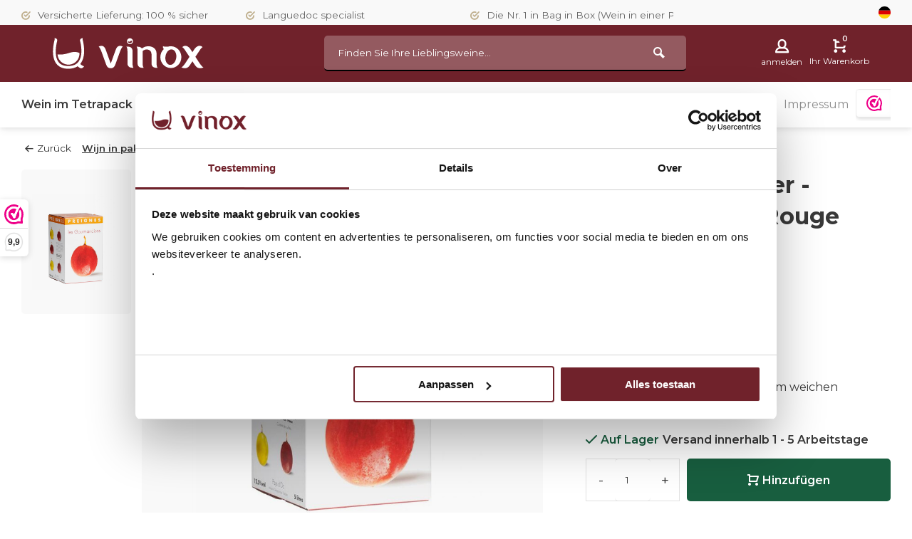

--- FILE ---
content_type: text/html;charset=utf-8
request_url: https://www.vinox.nl/de/domaine-preignes-le-vieux-les-gourmandises-rouge-5.html
body_size: 17651
content:
<!DOCTYPE html><html lang="de"><head><meta charset="utf-8"/><!-- [START] 'blocks/head.rain' --><!--

  (c) 2008-2026 Lightspeed Netherlands B.V.
  http://www.lightspeedhq.com
  Generated: 22-01-2026 @ 01:49:31

--><link rel="canonical" href="https://www.vinox.nl/de/domaine-preignes-le-vieux-les-gourmandises-rouge-5.html"/><link rel="alternate" href="https://www.vinox.nl/de/index.rss" type="application/rss+xml" title="Neue Produkte"/><meta name="robots" content="noodp,noydir"/><meta name="google-site-verification" content="0fzqUQufRNty_zJ-Dj0_nv_fFhOKwfWBc2cCEd3mO30"/><meta name="google-site-verification" content="PlsEA1LlcwxGhUsQ_PqCBwu5dm6rkV0ZlNiSu7PlSJY"/><meta name="google-site-verification" content="5XnF6CJQ4Wo2sD_7t-3KMr4MmyE1lWYOheyLN3IxA50"/><meta name="google-site-verification" content="HMpwLHS9ksKjj6bquKJMlJcKHaC2sk0h5uP1ANgGRmQ"/><meta property="og:url" content="https://www.vinox.nl/de/domaine-preignes-le-vieux-les-gourmandises-rouge-5.html?source=facebook"/><meta property="og:site_name" content="Vinox"/><meta property="og:title" content="Wein im Tetrapack 5 Liter - Gourmandises Rouge - Domaine Robert Vic"/><meta property="og:description" content="Vinox = Nummer 1 Wein im Tetrapack. Nach dem Öffnen länger haltbar, günstiger als in der Flasche und genauso lecker. Entdeck und bestel unser Sortiment online."/><meta property="og:image" content="https://cdn.webshopapp.com/shops/41917/files/64726450/domaine-robert-vic-preignes-le-vieux-wijn-in-pak-5.jpg"/><script>
(function(w,d,s,l,i){w[l]=w[l]||[];w[l].push({'gtm.start':
new Date().getTime(),event:'gtm.js'});var f=d.getElementsByTagName(s)[0],
j=d.createElement(s),dl=l!='dataLayer'?'&l='+l:'';j.async=true;j.src=
'https://www.googletagmanager.com/gtm.js?id='+i+dl;f.parentNode.insertBefore(j,f);
})(window,document,'script','dataLayer','GTM-NSCBNWN7');
</script><script><meta name="facebook-domain-verification" content="ktte36e8jrpd48s2jzxhavfbavpsro" /></script><!--[if lt IE 9]><script src="https://cdn.webshopapp.com/assets/html5shiv.js?2025-02-20"></script><![endif]--><!-- [END] 'blocks/head.rain' --><meta http-equiv="X-UA-Compatible" content="IE=edge" /><title>Wein im Tetrapack 5 Liter - Gourmandises Rouge - Domaine Robert Vic - Vinox</title><meta name="description" content="Vinox = Nummer 1 Wein im Tetrapack. Nach dem Öffnen länger haltbar, günstiger als in der Flasche und genauso lecker. Entdeck und bestel unser Sortiment online."><meta name="keywords" content=" Domaine Preignes Le Vieux, 5 Liter Beutel in der Box rot, Wein in der Box rot, Rotwein in der Box, 5 Liter Wein in der Box rot, trockener Rotwein, perfekter Hauswein, großzügiger Rotwein, Rotwein Preignes le Vieux"><meta name="MobileOptimized" content="320"><meta name="HandheldFriendly" content="true"><meta name="viewport" content="width=device-width, initial-scale=1, minimum-scale=1, maximum-scale=1"><meta name="author" content="https://www.webdinge.nl/"><link rel="preload" href="https://fonts.googleapis.com/css2?family=Montserrat:wght@700&amp;family=Montserrat:wght@400;600;700;800;900&display=swap" as="style"><link rel="preconnect" href="https://fonts.googleapis.com"><link rel="preconnect" href="https://fonts.gstatic.com" crossorigin><link rel="dns-prefetch" href="https://fonts.googleapis.com"><link rel="dns-prefetch" href="https://fonts.gstatic.com" crossorigin><link href='https://fonts.googleapis.com/css2?family=Montserrat:wght@700&amp;family=Montserrat:wght@400;600;700;800;900&display=swap' rel='stylesheet'><link rel="preconnect" href="//cdn.webshopapp.com/" crossorigin><link rel="dns-prefetch" href="//cdn.webshopapp.com/"><link rel="preload" as="style" href="https://cdn.webshopapp.com/shops/41917/themes/183913/assets/deviant-functions.css?20251227115426"><link rel="preload" as="style" href="https://cdn.webshopapp.com/shops/41917/themes/183913/assets/theme-deviant.css?20251227115426"><link rel="preload" as="script" href="https://cdn.webshopapp.com/shops/41917/themes/183913/assets/deviant-functions.js?20251227115426"><link rel="preload" as="script" href="https://cdn.webshopapp.com/shops/41917/themes/183913/assets/theme-deviant.js?20251227115426"><link rel="shortcut icon" href="https://cdn.webshopapp.com/shops/41917/themes/183913/v/2390583/assets/favicon.ico?20240806121524" type="image/x-icon" /><link rel="stylesheet" href="https://cdn.webshopapp.com/shops/41917/themes/183913/assets/deviant-functions.css?20251227115426" /><link rel="stylesheet" href="https://cdn.webshopapp.com/shops/41917/themes/183913/assets/theme-deviant.css?20251227115426" /><link rel="stylesheet" href="https://cdnjs.cloudflare.com/ajax/libs/font-awesome/6.7.2/css/all.min.css" integrity="sha512-Evv84Mr4kqVGRNSgIGL/F/aIDqQb7xQ2vcrdIwxfjThSH8CSR7PBEakCr51Ck+w+/U6swU2Im1vVX0SVk9ABhg==" crossorigin="anonymous" referrerpolicy="no-referrer" /><script src="https://cdn.webshopapp.com/shops/41917/themes/183913/assets/jquery-3-5-1-min.js?20251227115426"></script><script>
 window.lazySizesConfig = window.lazySizesConfig || {};
 window.lazySizesConfig.lazyClass = 'lazy';
 document.addEventListener('lazybeforeunveil', function(e){
    var bg = e.target.getAttribute('data-bg');
    if(bg){
        e.target.style.backgroundImage = 'url(' + bg + ')';
    }
});
</script><script type="application/ld+json">
{
  "@context": "https://schema.org/",
  "@type": "Organization",
  "url": "https://www.vinox.nl/de/",
  "name": "Vinox",
  "legalName": "Vinox",
  "description": "Vinox = Nummer 1 Wein im Tetrapack. Nach dem Öffnen länger haltbar, günstiger als in der Flasche und genauso lecker. Entdeck und bestel unser Sortiment online.",
  "logo": "https://cdn.webshopapp.com/shops/41917/themes/183913/v/2390393/assets/logo.png?20240806095049",
  "image": "https://cdn.webshopapp.com/shops/41917/themes/183913/assets/banner1.png?20251227115426",
  "contactPoint": {
    "@type": "ContactPoint",
    "contactType": "Customer service",
    "telephone": "+31 543 21 61 51"
  },
  "address": {
    "@type": "PostalAddress",
    "streetAddress": "Parallelweg 50C",
    "addressLocality": "Winterswijk",
    "addressRegion": "",
    "postalCode": "7102 DG",
    "addressCountry": "Nederland"
  }
}
</script><script>
    window.dataLayer = window.dataLayer || [];
    window.dataLayer.push({
      "event": "productViewRealId",
      "eventModel": {
        "items": [
          {
            "item_id": "9521053", 
            "item_variant_id": "16734767",
            "item_ean": "",
            "item_name": "Wijn in pak 5 liter - Gourmandises Rouge",
            "currency": "EUR",
            "item_brand": "Domaine Robert Vic / Preignes Le Vieux",
                        "item_variant": "Wijn in pak 5 liter - Gourmandises Rouge",
          	      			                            "item_category": "Wein im Tetrapack",
                            "item_category2": "5 liter",
                            "item_category3": "Rot",
                            "item_category4": "Bag in box rotweine",
                            "item_category5": "Rotwein",
                            "item_category6": "Rote Weine aus Frankreich",
                            "item_category7": "Rotweine aus dem Languedoc",
                                      "price": 32.05,
          	"quantity": 1            
          }
        ],
        "currency": "EUR",
        "value": 32.05,
      }
    });
  </script><style>.kiyoh-shop-snippets {	display: none !important;}</style><script src="https://unpkg.com/@botpoison/browser" async></script></head><body><!-- Google Tag Manager (noscript) --><noscript><iframe src="https://www.googletagmanager.com/ns.html?id="
height="0" width="0" style="display:none;visibility:hidden"></iframe></noscript><!-- End Google Tag Manager (noscript) --><div class="main-container two-lines btn_round  searched-horeca-hide"><div id="top"><div class="top container"><div class="carousel"><div class="swiper-container normal" id="carousel949724344" data-sw-items="[3,3,1,1]" data-sw-auto="true"><div class="swiper-wrapper"><div class="usp swiper-slide"><i class="icon-check-circle icon_w_text"></i><span class="usp-text">
                 Versicherte Lieferung: 100 % sicher
                 <span class="usp-subtext"></span></span></div><div class="usp swiper-slide"><i class="icon-check-circle icon_w_text"></i><span class="usp-text">
                 Languedoc specialist 
                 <span class="usp-subtext"></span></span></div><div class="usp swiper-slide"><i class="icon-check-circle icon_w_text"></i><span class="usp-text">
                 Die Nr. 1 in Bag in Box (Wein in einer Packung)
                 <span class="usp-subtext"></span></span></div><div class="usp swiper-slide"><i class="icon-check-circle icon_w_text"></i><span class="usp-text">
                 Kostenloser Versand ab 75
                 <span class="usp-subtext"></span></span></div></div></div></div><div class="rev_set_wrap"><div class="settings langs visible-desktop"><div class="select-dropdown flex flex-align-center flex-between"><span data-toggle="dropdown" class="flex flex-column"><img src="https://cdn.webshopapp.com/shops/41917/themes/183913/assets/flag-de.svg?20251227115426" alt="" width="17" height="17"/></span><div class="dropdown-menu" role="menu"><a href="https://www.vinox.nl/nl/go/product/9521053" lang="nl" title="Nederlands"><img class="flag-icon" src="https://cdn.webshopapp.com/shops/41917/themes/183913/assets/flag-nl.svg?20251227115426" alt="Nederlands" width="17" height="17"/></a><a href="https://www.vinox.nl/de/go/product/9521053" lang="de" title="Deutsch"><img class="flag-icon" src="https://cdn.webshopapp.com/shops/41917/themes/183913/assets/flag-de.svg?20251227115426" alt="Deutsch" width="17" height="17"/></a></div></div></div></div></div></div><header id="header" ><div class="inner-head logo_ll"><div class="header flex flex-align-center flex-between container"><div class="logo "><a href="https://www.vinox.nl/de/" title="Vinox" ><img src="https://cdn.webshopapp.com/shops/41917/files/462559607/logo-vinox-wit.svg" alt="Vinox" width="240" height="60"  class="visible-mobile visible-tablet" /><img src="https://cdn.webshopapp.com/shops/41917/files/462559607/logo-vinox-wit.svg" alt="Vinox" width="240" height="60"  class="visible-desktop" /></a></div><div class="search search-desk flex1 visible-desktop"><form action="https://www.vinox.nl/de/search/" method="get"><div class="clearable-input flex"><input type="text" name="q" class="search-query" autocomplete="off" placeholder="Finden Sie Ihre Lieblingsweine..." value="" /><span class="clear-search btn-round small hidden-desktop" data-clear-input><i class="icon-remove"></i></span><button type="submit" class="btn"><i class="icon-search"></i></button></div></form><div class="autocomplete dropdown-menu" role="menu"><div class="products container grid grid-6"></div><div class="notfound">Keine Produkte gefunden</div><div class="more"><a class="banner-btn trans livesearch" href="#">Alle Ergebnisse anzeigen <span>(0)</span></a></div></div></div><div class="tools-wrap flex flex-align-center "><div class="tool myacc"><div class="select-dropdown"><a class="flex flex-column flex-align-center" data-fancybox="" data-src="#popup-login" data-options='{"touch" : false, "modal" : false}' href="javascript:;"><i class="icon-users"></i><span class="small-lable  visible-desktop">anmelden</span></a></div></div><div class="tool mini-cart"><div class="select-dropdown"><a href="https://www.vinox.nl/de/cart/" class="flex flex-column flex-align-center"><span class="i-wrap"><span class="ccnt">0</span><i class="icon-cart-modern"></i></span><span class="small-lable visible-desktop">Ihr Warenkorb</span></a><div class="dropdown-menu keep-open" role="menu"><div class="pleasewait"><svg width="100px"  height="100px"  xmlns="http://www.w3.org/2000/svg" viewBox="0 0 100 100" preserveAspectRatio="xMidYMid" class="lds-eclipse" style="background: rgba(0, 0, 0, 0) none repeat scroll 0% 0%;"><path ng-attr-d="" ng-attr-fill="" stroke="none" d="M10 50A40 40 0 0 0 90 50A40 42 0 0 1 10 50" fill="#ff5000"><animateTransform attributeName="transform" type="rotate" calcMode="linear" values="0 50 51;360 50 51" keyTimes="0;1" dur="1s" begin="0s" repeatCount="indefinite"></animateTransform></path></svg></div><div class="title">Ihr Warenkorb<span class="close-cart btn-round small visible-mobile visible-tablet"><i class="icon-remove"></i></span></div><div class="widget_content flex flex-column"><div class="item no-products ">Keine Artikel in Ihrem Warenkorb</div></div><div class="cart-info show"><div class="total"><div class="shipc flex flex-align-center flex-between"><span>Kostenlose Lieferung ab Betrag:</span><span class="color-green">€75,00</span></div><div class="shipc flex flex-align-center flex-between"><span>Gesamt:</span><span class="amount">€0,00</span></div><a href="https://www.vinox.nl/de/checkout/" class="btn btn1" title="Kasse">Kasse</a><a href="https://www.vinox.nl/de/cart/" title="Warenkorb bearbeiten" class="view-cart btn btn3">Warenkorb bearbeiten</a></div></div></div></div></div></div></div><nav id="menu" class="aa nav list-inline menu_style1 visible-desktop"><div class="container"><ul class="menu list-inline"><li class="item sub  "><a href="https://www.vinox.nl/de/wein-im-tetrapack/" title="Wein im Tetrapack">Wein im Tetrapack<i class="hidden-tab-ls icon-small-down"></i></a><div class="dropdown-menu"><ul><li><a class="flex flex-between flex-align-center" href="https://www.vinox.nl/de/wein-im-tetrapack/top-5-wein-im-karton/3-liter/" title="3 liter">3 liter<i class="hidden-tab-ls icon-small-right"></i></a><ul class="dropdown-menu ss"><li class="sub-item-title">3 liter</li><li><a class="flex flex-between flex-align-center" href="https://www.vinox.nl/de/wein-im-tetrapack/top-5-wein-im-karton/3-liter/rot/" title="Rot">Rot</a></li><li><a class="flex flex-between flex-align-center" href="https://www.vinox.nl/de/wein-im-tetrapack/top-5-wein-im-karton/3-liter/weiss/" title=" Weiß"> Weiß</a></li><li><a class="flex flex-between flex-align-center" href="https://www.vinox.nl/de/wein-im-tetrapack/top-5-wein-im-karton/3-liter/rose/" title="Rosé">Rosé</a></li><li class="cat-l"><a href="https://www.vinox.nl/de/wein-im-tetrapack/top-5-wein-im-karton/3-liter/" title="3 liter" class="btn btn3">Alle</a></li></ul></li><li><a class="flex flex-between flex-align-center" href="https://www.vinox.nl/de/wein-im-tetrapack/5-liter/" title="5 liter">5 liter<i class="hidden-tab-ls icon-small-right"></i></a><ul class="dropdown-menu ss"><li class="sub-item-title">5 liter</li><li><a class="flex flex-between flex-align-center" href="https://www.vinox.nl/de/wein-im-tetrapack/5-liter/rot/" title="Rot">Rot</a></li><li><a class="flex flex-between flex-align-center" href="https://www.vinox.nl/de/wein-im-tetrapack/5-liter/weiss/" title="Weiß">Weiß</a></li><li><a class="flex flex-between flex-align-center" href="https://www.vinox.nl/de/wein-im-tetrapack/5-liter/rose/" title="Rosé">Rosé</a></li><li class="cat-l"><a href="https://www.vinox.nl/de/wein-im-tetrapack/5-liter/" title="5 liter" class="btn btn3">Alle</a></li></ul></li><li><a class="flex flex-between flex-align-center" href="https://www.vinox.nl/de/wein-im-tetrapack/10-liter/" title="10 liter">10 liter<i class="hidden-tab-ls icon-small-right"></i></a><ul class="dropdown-menu ss"><li class="sub-item-title">10 liter</li><li><a class="flex flex-between flex-align-center" href="https://www.vinox.nl/de/wein-im-tetrapack/10-liter/rot/" title="Rot">Rot</a></li><li><a class="flex flex-between flex-align-center" href="https://www.vinox.nl/de/wein-im-tetrapack/10-liter/weiss/" title="Weiß">Weiß</a></li><li><a class="flex flex-between flex-align-center" href="https://www.vinox.nl/de/wein-im-tetrapack/10-liter/rose/" title="Rosé">Rosé</a></li><li class="cat-l"><a href="https://www.vinox.nl/de/wein-im-tetrapack/10-liter/" title="10 liter" class="btn btn3">Alle</a></li></ul></li><li><a class="flex flex-between flex-align-center" href="https://www.vinox.nl/de/wein-im-tetrapack/top-5-wein-im-karton/" title="Top 5 Wein im Karton">Top 5 Wein im Karton</a></li><li><a class="flex flex-between flex-align-center" href="https://www.vinox.nl/de/wein-im-tetrapack/bag-in-box-rotweine/" title="Bag in box rotweine">Bag in box rotweine</a></li><li><a class="flex flex-between flex-align-center" href="https://www.vinox.nl/de/wein-im-tetrapack/bag-in-box-weissweine/" title="Bag in box Weißweine">Bag in box Weißweine</a></li><li><a class="flex flex-between flex-align-center" href="https://www.vinox.nl/de/wein-im-tetrapack/rose-bag-in-box/" title="Rose bag in box">Rose bag in box</a></li><li class="cat-l"><a href="https://www.vinox.nl/de/wein-im-tetrapack/" title="Wein im Tetrapack" class="btn btn3">Alle</a></li></ul></div></li><li class="item sub  "><a href="https://www.vinox.nl/de/rotwein/" title="Rotwein">Rotwein<i class="hidden-tab-ls icon-small-down"></i></a><div class="dropdown-menu"><ul><li><a class="flex flex-between flex-align-center" href="https://www.vinox.nl/de/rotwein/top-10-rotweine/" title="Top 10 Rotweine">Top 10 Rotweine</a></li><li><a class="flex flex-between flex-align-center" href="https://www.vinox.nl/de/rotwein/rote-weine-aus-argentinien/" title="Rote Weine aus Argentinien">Rote Weine aus Argentinien</a></li><li><a class="flex flex-between flex-align-center" href="https://www.vinox.nl/de/rotwein/rote-weine-aus-chili/" title="Rote Weine aus Chili">Rote Weine aus Chili</a></li><li><a class="flex flex-between flex-align-center" href="https://www.vinox.nl/de/rotwein/rote-weine-aus-frankreich/" title="Rote Weine aus Frankreich">Rote Weine aus Frankreich</a></li><li><a class="flex flex-between flex-align-center" href="https://www.vinox.nl/de/rotwein/rote-weine-aus-italien/" title="Rote Weine aus Italien">Rote Weine aus Italien</a></li><li><a class="flex flex-between flex-align-center" href="https://www.vinox.nl/de/rotwein/rote-weine-aus-portugal/" title="Rote Weine aus Portugal">Rote Weine aus Portugal</a></li><li><a class="flex flex-between flex-align-center" href="https://www.vinox.nl/de/rotwein/rote-weine-aus-spanien/" title="Rote Weine aus Spanien">Rote Weine aus Spanien</a></li><li><a class="flex flex-between flex-align-center" href="https://www.vinox.nl/de/rotwein/rotweine-aus-dem-languedoc/" title="Rotweine aus dem Languedoc">Rotweine aus dem Languedoc</a></li><li><a class="flex flex-between flex-align-center" href="https://www.vinox.nl/de/rotwein/soepele-rode-wijn/" title="Soepele rode wijn">Soepele rode wijn</a></li><li class="cat-l"><a href="https://www.vinox.nl/de/rotwein/" title="Rotwein" class="btn btn3">Alle</a></li></ul></div></li><li class="item sub  "><a href="https://www.vinox.nl/de/weisswein/" title="Weißwein">Weißwein<i class="hidden-tab-ls icon-small-down"></i></a><div class="dropdown-menu"><ul><li><a class="flex flex-between flex-align-center" href="https://www.vinox.nl/de/weisswein/top-10-weissweine/" title="Top 10 Weißweine">Top 10 Weißweine</a></li><li><a class="flex flex-between flex-align-center" href="https://www.vinox.nl/de/weisswein/weissweine-aus-chile/" title="Weißweine aus Chile">Weißweine aus Chile</a></li><li><a class="flex flex-between flex-align-center" href="https://www.vinox.nl/de/weisswein/weissweine-aus-deutschland/" title="Weißweine aus Deutschland">Weißweine aus Deutschland</a></li><li><a class="flex flex-between flex-align-center" href="https://www.vinox.nl/de/weisswein/weissweine-aus-frankreich/" title="Weißweine aus Frankreich">Weißweine aus Frankreich</a></li><li><a class="flex flex-between flex-align-center" href="https://www.vinox.nl/de/weisswein/weissweine-aus-italien/" title="Weißweine aus Italien">Weißweine aus Italien</a></li><li><a class="flex flex-between flex-align-center" href="https://www.vinox.nl/de/weisswein/weissweine-aus-spanien/" title="Weißweine aus Spanien">Weißweine aus Spanien</a></li><li><a class="flex flex-between flex-align-center" href="https://www.vinox.nl/de/weisswein/weissweine-aus-suedafrika/" title="Weißweine aus Südafrika">Weißweine aus Südafrika</a></li><li><a class="flex flex-between flex-align-center" href="https://www.vinox.nl/de/weisswein/weissweine-aus-dem-languedoc/" title="Weißweine aus dem Languedoc">Weißweine aus dem Languedoc</a></li><li><a class="flex flex-between flex-align-center" href="https://www.vinox.nl/de/" title="Süßer Weißwein">Süßer Weißwein</a></li><li><a class="flex flex-between flex-align-center" href="https://www.vinox.nl/de/weisswein/trockener-weisswein/" title="Trockener Weißwein">Trockener Weißwein</a></li><li class="cat-l"><a href="https://www.vinox.nl/de/weisswein/" title="Weißwein" class="btn btn3">Alle</a></li></ul></div></li><li class="item sub  "><a href="https://www.vinox.nl/de/rose/" title="Rosé">Rosé<i class="hidden-tab-ls icon-small-down"></i></a><div class="dropdown-menu"><ul><li><a class="flex flex-between flex-align-center" href="https://www.vinox.nl/de/rose/top-10-roseweine/" title="Top 10 Roséweine">Top 10 Roséweine</a></li><li><a class="flex flex-between flex-align-center" href="https://www.vinox.nl/de/rose/rosewein-aus-frankreich/" title="Roséwein aus Frankreich">Roséwein aus Frankreich</a></li><li><a class="flex flex-between flex-align-center" href="https://www.vinox.nl/de/rose/rosewein-aus-italien/" title="Roséwein aus Italien">Roséwein aus Italien</a></li><li><a class="flex flex-between flex-align-center" href="https://www.vinox.nl/de/rose/rosewein-aus-spanien/" title="Roséwein aus Spanien">Roséwein aus Spanien</a></li><li><a class="flex flex-between flex-align-center" href="https://www.vinox.nl/de/rose/roseweine-aus-dem-languedoc/" title="Roséweine aus dem Languedoc">Roséweine aus dem Languedoc</a></li><li class="cat-l"><a href="https://www.vinox.nl/de/rose/" title="Rosé" class="btn btn3">Alle</a></li></ul></div></li><li class="item sub  "><a href="https://www.vinox.nl/de/mehr-wein/" title="Mehr Wein">Mehr Wein<i class="hidden-tab-ls icon-small-down"></i></a><div class="dropdown-menu"><ul><li><a class="flex flex-between flex-align-center" href="https://www.vinox.nl/de/mehr-wein/dessertwein/" title="Dessertwein">Dessertwein</a></li><li><a class="flex flex-between flex-align-center" href="https://www.vinox.nl/de/mehr-wein/schaumweine/" title="Schaumweine">Schaumweine</a></li><li><a class="flex flex-between flex-align-center" href="https://www.vinox.nl/de/mehr-wein/port/" title="Port">Port</a></li><li><a class="flex flex-between flex-align-center" href="https://www.vinox.nl/de/mehr-wein/zero/" title="Zero">Zero</a></li><li><a class="flex flex-between flex-align-center" href="https://www.vinox.nl/de/mehr-wein/geschenke/" title="Geschenke">Geschenke</a></li><li class="cat-l"><a href="https://www.vinox.nl/de/mehr-wein/" title="Mehr Wein" class="btn btn3">Alle</a></li></ul></div></li><li class="item  "><a href="https://www.vinox.nl/de/neu/" title="Neu">Neu</a></li><li class="item  "><a href="https://www.vinox.nl/de/angebot/" title="Angebot">Angebot</a></li><li class="item  color-accent  "><a href="https://www.vinox.nl/de/angebot-12560928/" title="Angebot">Angebot</a></li><li class="item  "><a href="https://www.vinox.nl/de/gaststaettengewerbe/" title="Gaststättengewerbe">Gaststättengewerbe</a></li><li class="item ext"><a href="https://www.vinox.nl/de/service/about/" title="Impressum">Impressum</a></li><li style="display:flex;align-items:center;margin-left:auto;"><!--       <iframe src="https://dashboard.webwinkelkeur.nl/webshops/widget_html?id=1201532&layout=new_button-stars&t..." scrolling="no" class="wwk-widget-iframe wwk-widget--new_button-stars wwk-widget--new_button-stars--light" style="border: 0; height: 45px!important; width: 220px!important;"></iframe>   --><iframe src="https://dashboard.webwinkelkeur.nl/webshops/widget_html?id=1201532&layout=new_button-stars&theme=light&color=%23FE008C&show=yes&view=slider&amount=6&width=manual&width_amount=270px&height=45px&interval=5000&language=nld" scrolling="no" class="wwk-widget-iframe wwk-widget--new_button-stars wwk-widget--new_button-stars--light" style="border: 0; height: 45px!important; width: 250px!important;"></iframe></li></ul></div></nav></div><div class="search ll flex1 visible-mobile visible-tablet search-mob"><div class="mob-men flex flex-align-center"><i class="icon-menu"></i></div><form action="https://www.vinox.nl/de/search/" method="get"><div class="clearable-input flex"><input type="text" name="q" class="search-query" autocomplete="off" placeholder="Finden Sie Ihre Lieblingsweine..." value="" /><span class="clear-search btn-round small hidden-desktop" data-clear-input><i class="icon-remove"></i></span></div></form><div class="autocomplete dropdown-menu" role="menu"><div class="products container grid grid-6"></div><div class="notfound">Keine Produkte gefunden</div><div class="more"><a class="banner-btn trans livesearch" href="#">Alle Ergebnisse anzeigen <span>(0)</span></a></div></div></div></header><div class="mobile-add-msg"><div class="inner-msg"><span class="title">Added to cart</span><div class="item flex flex-align-center"><div class="item-image-container greyed"><img src="" alt="" width="60" height="60" /></div><span class="item-name flex1"></span><span class="item-price-container flex flex-column"><span class="old-price"></span><span class="item-price"></span></span></div><a href="https://www.vinox.nl/de/cart/" class="btn btn1" title="Warenkorb bearbeiten">Warenkorb bearbeiten</a><a href="javascript:;" title="Weiter einkaufen" class="hide-msg btn btn3">Weiter einkaufen</a></div></div><script type="application/ld+json">
{
  "@context": "https://schema.org/",
  "@type": "Product",
  "name": "Wijn in pak 5 liter - Gourmandises Rouge",
  "image": [
        "https://cdn.webshopapp.com/shops/41917/files/64726450/image.jpg"       ],
  "description": "Voller großzügiger Wein mit einem weichen Charakter.",
  "mpn": "ART0038",
  "sku": "ART0038",
  "brand": {
    "@type": "Brand",
    "name": "Domaine Robert Vic / Preignes Le Vieux"
  },
    "offers": {
    "@type": "Offer",
    "url": "https://www.vinox.nl/de/domaine-preignes-le-vieux-les-gourmandises-rouge-5.html",
    "priceCurrency": "EUR",
    "price": "32.05",
    "itemCondition": "https://schema.org/NewCondition",
    "availability": "https://schema.org/InStock",
    "priceValidUntil": "01/22/2027"
  },
  "review": [
      {
      "@type": "Review",
      "reviewRating": {
        "@type": "Rating",
        "ratingValue": "4"
      },
      "author": {
        "@type": "Person",
        "name": "Harm ten KLooster"
      },
      "datePublished": "2025-05-13 10:05:52",
      "reviewBody": "prima"
    }	  ]
  }
</script><link href="https://cdn.webshopapp.com/shops/41917/themes/183913/assets/product.css?20251227115426" rel="stylesheet" type='text/css' /><script src="https://cdn.webshopapp.com/shops/41917/themes/183913/assets/product.js?20251227115426"></script><div class="container"><script type="application/ld+json">
{
"@context": "https://schema.org",
"@type": "BreadcrumbList",
  "itemListElement": [{
    "@type": "ListItem",
    "position": 1,
    "name": "Startseite",
    "item": "https://www.vinox.nl/de/"
  },    {
    "@type": "ListItem",
    "position": 2,
    "name": "Wijn in pak 5 liter - Gourmandises Rouge",
    "item": "https://www.vinox.nl/de/domaine-preignes-le-vieux-les-gourmandises-rouge-5.html"
  }     ]
}
</script><div class="breadcrumb-container flex flex-align-center flex-wrap"><a class="go-back" href="javascript: history.go(-1)"><i class="icon-tail-left icon_w_text"></i>Zurück</a><a href="https://www.vinox.nl/de/domaine-preignes-le-vieux-les-gourmandises-rouge-5.html"  class="visible-desktop active">Wijn in pak 5 liter - Gourmandises Rouge</a></div></div><div class="product-content container flex"><div class="images item small p-carousel  solid "><div class="carousel-wrap flex"><div id="carouselThumb" class="thumb-images swiper-container visible-desktop" data-sw-items="[3,3,3]" data-sw-margin="15" data-sw-vertical="true" data-sw-freemode="true" data-sw-nav="true"><div class="swiper-wrapper"><span class="greyed swiper-slide small square"><img src="https://cdn.webshopapp.com/shops/41917/files/64726450/domaine-robert-vic-preignes-le-vieux-wijn-in-pak-5.jpg" alt="Domaine Robert Vic / Preignes Le Vieux Wijn in pak 5 liter - Gourmandises Rouge" width="200" height="200" class=" img-responsive"/></span></div><a class="swiper-prev visible-desktop car-btn" id="control1348575309"><i class="icon-tail-up"></i></a><a class="swiper-next visible-desktop car-btn" id="control745234478"><i class="icon-tail-down"></i></a></div><div class="main-images swiper-container" id="carouselMain" data-sw-thumbs="true"><span class="pdp-label"> actie</span><div class="swiper-wrapper"><div class="swiper-slide"><a href="https://cdn.webshopapp.com/shops/41917/files/64726450/domaine-robert-vic-preignes-le-vieux-wijn-in-pak-5.jpg" data-fancybox="gallery" class="greyed"><img data-src="https://cdn.webshopapp.com/shops/41917/files/64726450/700x700x2/domaine-robert-vic-preignes-le-vieux-wijn-in-pak-5.jpg" alt="Domaine Robert Vic / Preignes Le Vieux Wijn in pak 5 liter - Gourmandises Rouge" class="lazy img-responsive" width=700 height=700 /></a></div></div><div class="swiper-pagination" id="page821447016"></div><div class="swiper-scrollbar" id="scroll164377062"></div><a class="swiper-prev btn-round visible-desktop" id="control1458774976"><i class="icon-tail-left"></i></a><a class="swiper-next btn-round visible-desktop" id="control1174263843"><i class="icon-tail-right"></i></a></div></div></div><div class="meta item"><h1 class="title">Wijn in pak 5 liter - Gourmandises Rouge</h1><div class="item-specs"><ul><li><img src="https://cdn.webshopapp.com/shops/41917/themes/183913/assets/icon-wine.svg?20251227115426" class="icon-grape" width="30" height="30" alt="Wine"><p>Smaakprofiel</p><span>Vol &amp; Fruitig</span></li><li><img src="https://cdn.webshopapp.com/shops/41917/themes/183913/assets/icon-grape.svg?20251227115426" class="icon-grape" width="30" height="30" alt="Grape"><p>Druivenras</p><span>Grenache, Syrah, Cinsault &amp; Merlot</span></li></ul></div><span class="spec-label">Art.nr: ART0038</span><span class="spec-label"> 500 cl 12,5%</span><div class="item-rating flex flex-align-center"><div class="flex flex-align-center"><span class="fa-star fa-solid"></span><span class="fa-star fa-solid"></span><span class="fa-star fa-solid"></span><span class="fa-star fa-solid"></span><span class="fa-star fa-regular"></span></div><a class="goSmoothly" href="#reviews">(4) Review(s)</a></div><div class="item-price-container flex flex-between flex-align-center" 
       	
      ><div class="wrap"><span class="old-price">€32,05</span><span class="item-price with-old">€32,05           
                  </span></div></div><div class="pdp-side-description">Voller großzügiger Wein mit einem weichen Charakter.</div><form action="https://www.vinox.nl/de/cart/add/16734767/" id="product_configure_form" method="post" ><input type="hidden" name="bundle_id" id="product_configure_bundle_id" value=""><div class="product-add  variant_blocks is_listing custom-select" data-product_id="9521053"></div><div class="stock-level"><span class="color-green"><i class="icon-check icon_w_text"></i>Auf Lager 
             	 </span><span class="delivery">Versand innerhalb 1 - 5 Arbeitstage</span></div><div class="adding make-sticky flex flex-align-center"><div class="errors"><span class="subtitle">Pflichtfelder:</span><ul class="config_errors"></ul></div><div class="quantity-input flex1" data-max="20"><div class="input-wrap is_pp"><a href="javascript:;" class="down quantity-btn " data-way="down">-</a><input type="number" max="20" pattern="/d*" name="quantity" value="1" ><a href="javascript:;" class="up quantity-btn " data-way="up">+</a></div></div><button type="submit" class="custom_vars pp_is_add_btn flex2 btn btn1" title="Zum Warenkorb hinzufügen" onclick="dataLayer.push({ 'ecommerce': null }); window.dataLayer.push({
    'event': 'addtocartrealid',
    'eventModel': {
        'items': [{
            'item_id': '9521053',
            'item_variant_id': '16734767',
            'item_ean': '',
            'item_name': `Wijn in pak 5 liter - Gourmandises Rouge`,
            'currency': 'EUR',
            'item_brand': 'Domaine Robert Vic / Preignes Le Vieux',
            'item_variant': 'Wijn in pak 5 liter - Gourmandises Rouge',
                                        'item_category': 'Wein im Tetrapack',
                            'item_category2': '5 liter',
                            'item_category3': 'Rot',
                            'item_category4': 'Bag in box rotweine',
                            'item_category5': 'Rotwein',
                            'item_category6': 'Rote Weine aus Frankreich',
                            'item_category7': 'Rotweine aus dem Languedoc',
                                      'price': '32.05'
        }],
        'currency': 'EUR',
        'value': '32.05'
    }
});return false;"><i class="icon-cart-modern icon_w_text"></i>Hinzufügen</button></div></form><div class="action-btns flex flex-align-center"></div><div class="product-usps"><div class="real prod-usp"><i class="icon-check-circle icon_w_text"></i>Snelle levering</div><div class="prod-usp "><i class="icon-check-circle icon_w_text"></i>Versicherte Lieferung: 100 % sicher<span class="usp-subtext"></span></div><div class="prod-usp "><i class="icon-check-circle icon_w_text"></i>Languedoc specialist <span class="usp-subtext"></span></div><div class="prod-usp "><i class="icon-check-circle icon_w_text"></i>Die Nr. 1 in Bag in Box (Wein in einer Packung)<span class="usp-subtext"></span></div><div class="prod-usp "><i class="icon-check-circle icon_w_text"></i>Kostenloser Versand ab 75<span class="usp-subtext"></span></div></div></div></div><nav class="product-menu visible-desktop"><div class="container flex"><ul class="list-inline flex1"><li><a href="#description" class="goMenu">Produktinformation</a></li><li><a href="#reviews" class="goMenu">Bewertungen</a></li><li><a href="#related" class="goMenu">Ergänzende weine</a></li></ul><div class="secondary_add flex flex-align-center"><img class="lazy" src="https://cdn.webshopapp.com/shops/41917/files/64726450/100x100x2/wijn-in-pak-5-liter-gourmandises-rouge.jpg" alt="Wijn in pak 5 liter - Gourmandises Rouge" width="100" height="100" /><span class="flex1"><span class="sec-title">Wijn in pak 5 liter - Gourmandises Rouge</span><div class="pricing"><span class="old-price">€32,05</span><span class="item-price with-old"><span class="reg_p">€32,05</span></span></div></span><button type="submit" class="pp_is_add_btn add_sec btn btn1" title="Zum Warenkorb hinzufügen"><i class="icon-cart-modern"></i></button></div></div></nav><div class="product-desc" id="block1"><div class="flex container" ><div class="flex1 col1"><div class="product-block" id="description"><div class="header-title flex flex-column"><span class="subtitle">Beschreibung</span><span class="title">Wijn in pak 5 liter - Gourmandises Rouge</span></div><div class="codes flex flex-align-center"></div><div class="desc-wrap toggle-content  with-contrast"><h3><span style="color: #800000;"><strong>DOMAINE PREIGNES LE VIEUX "LES GOURMANDISES SELECTION ROUGE 5 LITER"</strong></span></h3><p><span lang="de">Perfekter Wein für jeden Moment. Voller großzügiger Wein mit einem weichen Charakter. <br /></span><span lang="de">Großzügige dunkelrote Frucht wie Kirschen und Himbeeren. <br /></span><span lang="de">Vergleichen Sie diesen würzigen Wein mit einem schönen Merlot.</span></p><p><strong><span lang="de">Auch erhältlich in der Bag in Box 10 Liter und in der Flasche (= Comtesse Marion La Volière).</span></strong></p><h4><span style="color: #800000;"><strong>Produktinformation:</strong></span></h4><p><span style="color: #000000;">Produzent: Domaine Preignes Le Vieux<br />Winzer: Jérôme Vic<br />Inhalt fles: 500 cl (= 6.66 flessen)<br />Rebsorten: 45% Grenache, 25% Syrah, 15% Cinsault und 15% Merlot.<br />Serviertemperatur: 16 - 18°<br />Trinken: Jetzt<br />Alcoholgehalt: 12,5%<br />Essen und Trinken: </span><span lang="de">Apéritif. Pasta und nicht zu schwere Fleischgerichte.</span></p><p><span style="color: #000000;">Verschluss: "Vitop"</span></p><p><strong><span lang="de"><span style="background-color: #ffffff; color: #800000;">Über das Weingut Robert Vic:</span></span></strong></p><p><span lang="de"> Das Weingut Robert Vic befindet sich im Herzen des Languedoc. Die Geschichte der wunderschön gelegenen Burg von<strong> 'Preignes le Vieux'</strong> stammt aus dem Jahr 1202. Verschiedene originale Elemente wie der Turm und das Eingangstor sind noch heute zu finden. Die Burg hat verschiedene Schlachten und Kriege überstanden und ist zu einem Landgut mit einer großen Vielfalt an Rebsorten herangewachsen. Die heutigen Besitzer, die Brüder Jerôme, Robert und Bruno Vic, gehören der 5. Generation Winzer der Familie Vic, die das Weingut verwalten. Ihr Ziel ist es, zugängliche und auch qualitative Spitzenweine zu machen. <strong>Aurélie Vic-Trébuchon</strong>, Önologin, leidenschaftliche Winzerin und Ehefrau von Jérôme Vic, verleiht diesem prestigeträchtigen Weinbaugebiet eine zusätzliche Dimension. Mit ihrer neuen Weinserie will sie die ausgetretenen Pfade verlassen. Wir sehen von der Originalität, dass dies mehr als erfolgreich war.Das Anwesen befindet sich in der Nähe von Vias zwischen Béziers und Agde, nicht weit vom Mittelmeer entfernt. Die Weinberge erstrecken sich über 390 Hektar und haben einen besonderen Charakter. Der Untergrund besteht aus Basalt vulkanischen Ursprungs, Kies und Ton. Die Reben müssen hart auf diesem armen Boden arbeiten, um zu überleben. Das Ergebnis sind relativ wenige Trauben, die gleichzeitig von besonders hoher Qualität sind. </span></p><p><span lang="de">Alle Weine haben das Zertifikat <strong>"Qualenvi Laureat"</strong>.</span></p></div></div></div><div class="flex1 col2"><div class="service product-block" id="service"><div class="wrap flex flex-column"><span class="title">Wie können wir Ihnen helfen?</span><span class="opening"><span>Kundendienst:<i class="text_w_icon"></i></span><a href="https://www.vinox.nl/de/service/" title="Kundendienst"></a></span><div style="position:relative;"><div class="service-block flex flex-align-center"><i class="serv-icon icon-phone"></i><span class="text flex"><span>Rufen Sie unsere Weinexperten an</span><a href="tel:+31 543 21 61 51">+31 543 21 61 51</a></span></div><div class="service-block flex flex-align-center"><i class="serv-icon icon-send"></i><span class="text flex"><span>Oder senden Sie eine E-Mail</span><a href="/cdn-cgi/l/email-protection#2f464149406f5946414057014143"><span class="__cf_email__" data-cfemail="a4cdcac2cbe4d2cdcacbdc8acac8">[email&#160;protected]</span></a></span></div><div class="service-block flex flex-align-center"><i class="serv-icon icon-whatsapp"></i><span class="text flex"><span>Whatsapp</span><a href="https://wa.me/+31659808767">+31 6 59808767</a></span></div></div><div class="shop-score flex flex-align-center"><iframe src="https://dashboard.webwinkelkeur.nl/webshops/widget_html?id=1201532&layout=new_button-stars&theme=light&color=%23FE008C&show=yes&view=slider&amount=6&width=manual&width_amount=270px&height=45px&interval=5000&language=nld" scrolling="no" class="wwk-widget-iframe wwk-widget--new_button-stars wwk-widget--new_button-stars--light" style="border: 0; height: 45px!important; width: 250px!important;"></iframe></div></div></div></div></div></div><div class="product-desc" id="block2"><div class="container" ></div></div><div class="product-desc" id="block3"><div class="container" ><div class="reviews product-block" id="reviews"><div class="review"><div class="reviews-wrapper flex"><div class="header flex flex-column flex1"><span class="subtitle">Bewertungen</span><span class="title">Lesen oder schreiben Sie einen Kommentar</span><div class="score checkbox"><input id="score_5" type="checkbox" name="score"/><label for="score_5" class="item-rating flex flex-align-center" data-score="5" ><span class="star on"></span><span class="star on"></span><span class="star on"></span><span class="star on"></span><span class="star on"></span><span class="range-cnt">(1)</span></label></div><div class="score checkbox"><input id="score_4" type="checkbox" name="score"/><label for="score_4" class="item-rating flex flex-align-center" data-score="4" ><span class="star on"></span><span class="star on"></span><span class="star on"></span><span class="star on"></span><span class="star off"></span><span class="range-cnt">(3)</span></label></div><div class="score checkbox"><input id="score_3" type="checkbox" name="score"/><label for="score_3" class="item-rating flex flex-align-center" data-score="3" ><span class="star on"></span><span class="star on"></span><span class="star on"></span><span class="star off"></span><span class="star off"></span><span class="range-cnt">(0)</span></label></div><div class="score checkbox"><input id="score_2" type="checkbox" name="score"/><label for="score_2" class="item-rating flex flex-align-center" data-score="2" ><span class="star on"></span><span class="star on"></span><span class="star off"></span><span class="star off"></span><span class="star off"></span><span class="range-cnt">(0)</span></label></div><div class="score checkbox"><input id="score_1" type="checkbox" name="score"/><label for="score_1" class="item-rating flex flex-align-center" data-score="1" ><span class="star on"></span><span class="star off"></span><span class="star off"></span><span class="star off"></span><span class="star off"></span><span class="range-cnt">(0)</span></label></div><a class="btn btn3" data-fancybox="" data-src="#writeareview" data-options='{"touch" : false, "modal" : false}' href="javascript:;" title="Ihre Bewertung hinzufügen">Ihre Bewertung hinzufügen</a></div><div class="reviews-inner scroll flex2"><div class="review-container flex flex-align-center" data-score="4"><span class="avatar btn-round active"><i>HT</i></span><div class="meta-wrap flex flex-column"><div class="item-rating flex"><span class="star on"></span><span class="star on"></span><span class="star on"></span><span class="star on"></span><span class="star off"></span></div><div class="review-meta"><div class="wrap flex flex-between"><span class="author">Harm ten KLooster</span><span class="review-date">Veröffentlicht am 13/05/2025</span></div><div class="content">prima</div></div></div></div><div class="review-container flex flex-align-center" data-score="4"><span class="avatar btn-round active"><i>M</i></span><div class="meta-wrap flex flex-column"><div class="item-rating flex"><span class="star on"></span><span class="star on"></span><span class="star on"></span><span class="star on"></span><span class="star off"></span></div><div class="review-meta"><div class="wrap flex flex-between"><span class="author">Mo</span><span class="review-date">Veröffentlicht am 21/01/2025</span></div><div class="content">Ik heb tot nu toe alleen de rode Gourmandises geprobeerd, niet helemaal mijn smaak.Maar ik moet de andere nog proberen.
Snelle levering en dat is altijd prettig.</div></div></div></div><div class="review-container flex flex-align-center" data-score="5"><span class="avatar btn-round active"><i>A</i></span><div class="meta-wrap flex flex-column"><div class="item-rating flex"><span class="star on"></span><span class="star on"></span><span class="star on"></span><span class="star on"></span><span class="star on"></span></div><div class="review-meta"><div class="wrap flex flex-between"><span class="author">Anita</span><span class="review-date">Veröffentlicht am 21/01/2025</span></div><div class="content">Heerlijke wijn, en supersnel bezorgd!!</div></div></div></div><div class="review-container flex flex-align-center" data-score="4"><span class="avatar btn-round active"><i>SM</i></span><div class="meta-wrap flex flex-column"><div class="item-rating flex"><span class="star on"></span><span class="star on"></span><span class="star on"></span><span class="star on"></span><span class="star off"></span></div><div class="review-meta"><div class="wrap flex flex-between"><span class="author">Smalts Maurits</span><span class="review-date">Veröffentlicht am 27/12/2024</span></div><div class="content">Prima wijn voor de borrel en bij het eten. Zacht, licht van smaak</div></div></div></div></div></div></div><div class="wd-popup" id="writeareview" style="display:none;"><form id="gui-form" action="https://www.vinox.nl/de/account/reviewPost/9521053/" method="post"><input type="hidden" name="key" value="bd73f9898908b07865f89445f9a3aca2"/><div class="title">Ihre Bewertung hinzufügen</div><label for="gui-form-name">Name: <em>*</em></label><input id="gui-form-name" class="gui-validate" type="text" name="name" value="" placeholder="Name" required/><label for="gui-form-name">E-Mail: <em>*</em><em>(Ihre E-Mail-Adresse wird nicht veröffentlicht.)</em></label><input id="gui-form-name" class="gui-validate" name="email" value="" placeholder="E-mail" type="text"><div class="gui-field clearfix"><label for="gui-form-name">Score: <em>*</em></label><fieldset class="rating flex flex-align-center"><input type="radio" id="star5" name="score" value="5" /><label for="star5" title=""></label><input type="radio" id="star4" name="score" value="4" /><label for="star4" title=""></label><input type="radio" id="star3" name="score" value="3" /><label for="star3" title=""></label><input type="radio" id="star2" name="score" value="2" /><label for="star2" title=""></label><input type="radio" id="star1" name="score" value="1" required /><label for="star1" title=""></label></fieldset></div><label for="gui-form-review">Bewerten: <em>*</em></label><textarea id="gui-form-review" class="gui-validate" name="review" placeholder="Bewerten" style="width:100%;" required></textarea><button type="submit" class="btn btn1" title="Ihre Bewertung hinzufügen">Ihre Bewertung hinzufügen</button></form></div></div><div class="tags product-block menu-toggle" id="tags"><span class="title visible-mobile">Schlagworte<i class="icon_w_text icon-minimal-down"></i></span><div class="toggle flex flex-wrap flex-align-center"><a class="btn btn3" href="https://www.vinox.nl/de/tags/bag-in-box-wijn-5-liter/" title="Bag in Box wijn 5 liter">Bag in Box wijn 5 liter</a><a class="btn btn3" href="https://www.vinox.nl/de/tags/droge-rode-wijn/" title="droge rode wijn">droge rode wijn</a><a class="btn btn3" href="https://www.vinox.nl/de/tags/gulle-rode-wijn/" title="Gulle rode wijn">Gulle rode wijn</a><a class="btn btn3" href="https://www.vinox.nl/de/tags/les-gourmandises-rouge-5-liter/" title="Les Gourmandises Rouge 5 liter">Les Gourmandises Rouge 5 liter</a><a class="btn btn3" href="https://www.vinox.nl/de/tags/preignes-le-vieux-rode-wijn/" title="Preignes le Vieux rode wijn">Preignes le Vieux rode wijn</a></div></div></div></div><div class="related"><div id="related" class="home-products"><div class="container header flex flex-align-center flex-between"><div class="header-title  flex flex-column"><span class="subtitle">Tipp von Vinox:</span><span class="title">Gut zu kombinieren</span></div></div><div class="container"><div class="carousel"><div class="swiper-container normal" id="carousel13899734" data-sw-items="[4,3.1,1.5]" data-sw-nav="true" data-sw-freemode="true" data-sw-scroll="true"><div class="swiper-wrapper"><div     class="item is_grid pos-r swiper-slide   with-sec-image flex flex-column " data-handle="https://www.vinox.nl/de/domaine-robert-vic-9521509.html" data-json="https://www.vinox.nl/de/domaine-robert-vic-9521509.html?format=json" data-vid="16735735" data-extrainfo="" data-imgor="square" ><div class="pdp-label-wrap"></div><div class="item-image-container small square"><a class="m-img greyed" href="https://www.vinox.nl/de/domaine-robert-vic-9521509.html" title="Domaine Robert Vic / Preignes Le Vieux Wijn in pak 5 liter - Gourmandises Blanc"><img src="https://cdn.webshopapp.com/assets/blank.gif?2025-02-20" data-src="https://cdn.webshopapp.com/shops/41917/files/64726430/320x320x2/domaine-robert-vic-preignes-le-vieux-wijn-in-pak-5.jpg" alt="Domaine Robert Vic / Preignes Le Vieux Wijn in pak 5 liter - Gourmandises Blanc" class="lazy" width=320 height=320 /></a><div class="label flex"></div></div><div class="item-meta-container flex flex-column flex1"><a class="item-name" href="https://www.vinox.nl/de/domaine-robert-vic-9521509.html" title="Domaine Robert Vic / Preignes Le Vieux Wijn in pak 5 liter - Gourmandises Blanc"><h3>Wijn in pak 5 liter - Gourmandises Blanc</h3></a><div class="item-rating flex flex-align-center"><span class="fa-star fa-solid"></span><span class="fa-star fa-solid"></span><span class="fa-star fa-solid"></span><span class="fa-star fa-solid"></span><span class="fa-star fa-star-half"></span><em class="pdp-review-qty"></em></div><div class="item-specs"><ul><li><img src="https://cdn.webshopapp.com/shops/41917/themes/183913/assets/icon-wine.svg?20251227115426" class="icon-grape" width="30" height="30" alt="Wine"><p>Smaakprofiel</p><span>Fris &amp; Fruitig</span></li><li><img src="https://cdn.webshopapp.com/shops/41917/themes/183913/assets/icon-grape.svg?20251227115426" class="icon-grape" width="30" height="30" alt="Grape"><p>Druivenras</p><span>50% Vermentino, 30% Sauvignon, 10% Viognier und 10% Chardonnay</span></li></ul></div><div class="item-btn flex flex-align-center flex-between"><div class="item-price-container flex flex-column"><span class="item-price">€32,05</span></div><div class="action-btns flex flex-align-center flex1"><a href="https://www.vinox.nl/de/domaine-robert-vic-9521509.html"  class="pb btn-round" title="Produkt anzeigen"><i class="icon-cart-modern"></i></a></div></div><div class="product-overlay" data-load="avail"><span class="availability"></span></div></div></div><div     class="item is_grid pos-r swiper-slide   with-sec-image flex flex-column " data-handle="https://www.vinox.nl/de/domaine-preignes-le-vieux-les-gourmandises-rouge-1.html" data-json="https://www.vinox.nl/de/domaine-preignes-le-vieux-les-gourmandises-rouge-1.html?format=json" data-vid="16734867" data-extrainfo="" data-imgor="square" ><div class="pdp-label-wrap"></div><div class="item-image-container small square"><a class="m-img greyed" href="https://www.vinox.nl/de/domaine-preignes-le-vieux-les-gourmandises-rouge-1.html" title="Domaine Robert Vic / Preignes Le Vieux Wijn in pak 10 liter- Gourmandises Rouge"><img src="https://cdn.webshopapp.com/assets/blank.gif?2025-02-20" data-src="https://cdn.webshopapp.com/shops/41917/files/113045972/320x320x2/domaine-robert-vic-preignes-le-vieux-wijn-in-pak-1.jpg" alt="Domaine Robert Vic / Preignes Le Vieux Wijn in pak 10 liter- Gourmandises Rouge" class="lazy" width=320 height=320 /></a><div class="label flex"></div></div><div class="item-meta-container flex flex-column flex1"><a class="item-name" href="https://www.vinox.nl/de/domaine-preignes-le-vieux-les-gourmandises-rouge-1.html" title="Domaine Robert Vic / Preignes Le Vieux Wijn in pak 10 liter- Gourmandises Rouge"><h3>Wijn in pak 10 liter- Gourmandises Rouge</h3></a><div class="item-rating flex flex-align-center"><span class="fa-star fa-solid"></span><span class="fa-star fa-solid"></span><span class="fa-star fa-solid"></span><span class="fa-star fa-solid"></span><span class="fa-star fa-solid"></span><em class="pdp-review-qty"></em></div><div class="item-specs"><ul><li><img src="https://cdn.webshopapp.com/shops/41917/themes/183913/assets/icon-wine.svg?20251227115426" class="icon-grape" width="30" height="30" alt="Wine"><p>Smaakprofiel</p><span>Vol &amp; Fruitig</span></li><li><img src="https://cdn.webshopapp.com/shops/41917/themes/183913/assets/icon-grape.svg?20251227115426" class="icon-grape" width="30" height="30" alt="Grape"><p>Druivenras</p><span>Grenache, Syrah, Cinsault &amp; Merlot</span></li></ul></div><div class="item-btn flex flex-align-center flex-between"><div class="item-price-container flex flex-column"><span class="item-price">€57,80</span></div><div class="action-btns flex flex-align-center flex1"><a href="https://www.vinox.nl/de/domaine-preignes-le-vieux-les-gourmandises-rouge-1.html"  class="pb btn-round" title="Produkt anzeigen"><i class="icon-cart-modern"></i></a></div></div><div class="product-overlay" data-load="avail"><span class="availability"></span></div></div></div><div     class="item is_grid pos-r swiper-slide   with-sec-image flex flex-column " data-handle="https://www.vinox.nl/de/comtesse-marion-la-voliere-rouge.html" data-json="https://www.vinox.nl/de/comtesse-marion-la-voliere-rouge.html?format=json" data-vid="13032502" data-extrainfo="" data-imgor="square" ><div class="pdp-label-wrap"></div><div class="item-image-container small square"><a class="m-img greyed" href="https://www.vinox.nl/de/comtesse-marion-la-voliere-rouge.html" title="Domaine Robert Vic / Preignes Le Vieux Comtesse Marion La Volière Rouge"><img src="https://cdn.webshopapp.com/assets/blank.gif?2025-02-20" data-src="https://cdn.webshopapp.com/shops/41917/files/113069252/320x320x2/domaine-robert-vic-preignes-le-vieux-comtesse-mari.jpg" alt="Domaine Robert Vic / Preignes Le Vieux Comtesse Marion La Volière Rouge" class="lazy" width=320 height=320 /></a><div class="label flex"></div></div><div class="item-meta-container flex flex-column flex1"><a class="item-name" href="https://www.vinox.nl/de/comtesse-marion-la-voliere-rouge.html" title="Domaine Robert Vic / Preignes Le Vieux Comtesse Marion La Volière Rouge"><h3>Comtesse Marion La Volière Rouge</h3></a><div class="item-rating flex flex-align-center"><span class="fa-star fa-solid"></span><span class="fa-star fa-solid"></span><span class="fa-star fa-solid"></span><span class="fa-star fa-solid"></span><span class="fa-star fa-solid"></span><em class="pdp-review-qty"></em></div><div class="item-specs"><ul><li><img src="https://cdn.webshopapp.com/shops/41917/themes/183913/assets/icon-wine.svg?20251227115426" class="icon-grape" width="30" height="30" alt="Wine"><p>Smaakprofiel</p><span>Vol &amp; Fruitig</span></li><li><img src="https://cdn.webshopapp.com/shops/41917/themes/183913/assets/icon-grape.svg?20251227115426" class="icon-grape" width="30" height="30" alt="Grape"><p>Druivenras</p><span>Grenache, Syrah, Cinsault &amp; Merlot</span></li></ul></div><div class="item-btn flex flex-align-center flex-between"><div class="item-price-container flex flex-column"><span class="item-price">€7,45</span></div><div class="action-btns flex flex-align-center flex1"><a href="https://www.vinox.nl/de/comtesse-marion-la-voliere-rouge.html"  class="pb btn-round" title="Produkt anzeigen"><i class="icon-cart-modern"></i></a></div></div><div class="product-overlay" data-load="avail"><span class="availability"></span></div></div></div></div></div><div class="swiper-scrollbar" id="scroll775525760"></div><a class="swiper-prev btn-round visible-desktop" id="control1669829107"><i class="icon-tail-left"></i></a><a class="swiper-next btn-round visible-desktop" id="control96468860"><i class="icon-tail-right"></i></a></div></div></div></div><footer id="footer"><div class="footer-usps"><div class=" container flex"><div class="usp-car swiper-container normal" id="carousel1786671916" data-sw-items="[4,3,2,1]" data-sw-auto="true"><div class="swiper-wrapper"><div class="usp swiper-slide"><i class="icon-check-circle icon_w_text"></i><span class="usp-text">
                 Versicherte Lieferung: 100 % sicher
                 <span class="usp-subtext"></span></span></div><div class="usp swiper-slide"><i class="icon-check-circle icon_w_text"></i><span class="usp-text">
                 Languedoc specialist 
                 <span class="usp-subtext"></span></span></div><div class="usp swiper-slide"><i class="icon-check-circle icon_w_text"></i><span class="usp-text">
                 Die Nr. 1 in Bag in Box (Wein in einer Packung)
                 <span class="usp-subtext"></span></span></div><div class="usp swiper-slide"><i class="icon-check-circle icon_w_text"></i><span class="usp-text">
                 Kostenloser Versand ab 75
                 <span class="usp-subtext"></span></span></div></div></div></div></div><div class="footer-newsletter"><div class="newslet container"><form id="form-newsletter" action="https://api.formspark.io/vQwY4SYAE" method="post" class="flex flex-align-center" data-botpoison-public-key="pk_70e2099e-c36c-43a4-8146-796867c9f85d" ><input type="hidden" name="_redirect" value="https://www.vinox.nl/de/domaine-preignes-le-vieux-les-gourmandises-rouge-5.html?form-submitted"><span class="tagline">Jeden Monat die besten Weine in Ihrer Post?<span class="subline">Abonnieren Sie unseren Newsletter, um auf dem neuesten Stand zu bleiben.</span></span><input type="text" name="email" tabindex="2" placeholder="E-Mail-Adresse" class="form-control" required /><button type="submit" class="btn btn1">Abonnieren</button></form></div></div><div class="footer-service"><div class="container flex"><div class="service"><span class="title">Wie können wir Ihnen helfen?</span><span class="opening"><span>Kundendienst:<i class="text_w_icon icon_w_text"></i></span><a href="https://www.vinox.nl/de/service/" title="Kundendienst"></a></span><div class="wrap flex flex-wrap"><div class="service-block flex flex-align-center"><i class="serv-icon icon-phone"></i><span class="text"><span>Rufen Sie unsere Weinexperten an</span><a href="tel:+31 543 21 61 51">+31 543 21 61 51</a></span></div><div class="service-block flex flex-align-center"><i class="serv-icon icon-send"></i><span class="text"><span>Oder senden Sie eine E-Mail</span><a href="/cdn-cgi/l/email-protection#caa3a4aca58abca3a4a5b2e4a4a6"><span class="__cf_email__" data-cfemail="6a03040c052a1c03040512440406">[email&#160;protected]</span></a></span></div><div class="service-block flex flex-align-center"><i class="serv-icon icon-whatsapp"></i><span class="text"><span>Whatsapp</span><a href="https://wa.me/+31659808767">+31 6 59808767</a></span></div></div></div><div class="cust-service flex1 flex flex-column"><span class="title">Kundendienst<i class="icon_w_text icon-minimal-down visible-mobile"></i></span><div class="toggle flex flex-column"><a href="https://www.vinox.nl/de/service/general-terms-conditions/" title=" Allgemeine Geschäftsbedingungen Vinox">
                        	 Allgemeine Geschäftsbedingungen Vinox
                      </a><a href="https://www.vinox.nl/de/service/disclaimer/" title="Haftungsausschluss">
                        	Haftungsausschluss
                      </a><a href="https://www.vinox.nl/de/service/privacy-policy/" title="Datenschutz Vinox">
                        	Datenschutz Vinox
                      </a><a href="https://www.vinox.nl/de/service/" title="Kontakt">
                        	Häufig gestellte Fragen
                      </a></div></div><div class="cust-service flex1 flex flex-column"><span class="title">Informationen<i class="icon_w_text icon-minimal-down visible-mobile"></i></span><div class="toggle flex flex-column"><a href="https://www.vinox.nl/de/account/" title="Mein Konto">Mein Konto</a><a href="https://www.vinox.nl/de/service/about/" title="Über Vinox">
              Über Vinox          	</a><a href="https://www.vinox.nl/de/service/" title="Kontakt">
              Kontakt          	</a><a href="https://www.vinox.nl/de/blogs/blog/" title="Wijn &amp; Food Combinaties | Tips voor de Perfecte Match – Vinox">Blog</a></div></div><div class="cust-service flex1 flex flex-column"><span class="title">Kategorien<i class="icon_w_text icon-minimal-down visible-mobile"></i></span><div class="toggle flex flex-column"><a href="https://www.vinox.nl/de/wein-im-tetrapack/" title="Wein im Tetrapack">Wein im Tetrapack</a><a href="https://www.vinox.nl/de/rotwein/" title="Rotwein">Rotwein</a><a href="https://www.vinox.nl/de/weisswein/" title="Weißwein">Weißwein</a><a href="https://www.vinox.nl/de/rose/" title="Rosé">Rosé</a><a href="https://www.vinox.nl/de/mehr-wein/" title="Mehr Wein">Mehr Wein</a><a href="https://www.vinox.nl/de/brands/" title="Marken">Marken</a></div></div></div></div><div class="footer-company"><div class="container no-cust-img" ><div class="flex flex-align-center border-wrap "><div class="adjust comp-img visible-tablet visible-desktop"><img src="https://cdn.webshopapp.com/assets/blank.gif?2025-02-20" data-src="https://cdn.webshopapp.com/shops/41917/themes/183913/assets/customer-service-image.png?20251227115426" alt="Vinox" class="lazy" width="130" height="180" /></div><div class="text addre flex "><i class="icon-pin"></i><div class="text"><a class="flex flex-column" href="https://maps.google.com/?q=Parallelweg+50C+7102+DG+Winterswijk+Nederland" target="_blank"><span>Parallelweg 50C</span><span>7102 DG, Winterswijk</span></a></div></div><div class="text flex flex-column"><span><b>Register NR:</b> 91169224</span><span><b>USt-IdNr.:</b> 8655.72.069.B.01</span></div><div class="trust flex1"><img class="lazy" data-src="https://cdn.webshopapp.com/shops/41917/themes/183913/assets/tm-wwk.svg?20251227115426" alt="" width="130" height="40"/></div><div class="socials flex1 flex flex-align-center"><div class="text flex flex-align-center"><a href="https://www.facebook.com/SEOshop" class="btn-round" title="Facebook" target="_blank" rel="noopener"><i class="icon-fb"></i></a><a href="https://www.instagram.com" class="btn-round" target="_blank" rel="noopener"><i class=" icon-instagram"></i></a><a href="https://www.twitter.com/SEOshop" class="btn-round" target="_blank" rel="noopener"><i class=" icon-twitter"></i></a><a href="https://www.pinterest.com/SEOshop" class="btn-round" target="_blank" rel="noopener"><i class="icon-pinterest1"></i></a><a href="https://www.youtube.com/user/getSEOshop" class="btn-round" target="_blank" title="youtube" rel="noopener"><i class=" icon-youtube"></i></a><a href="https://www.tumblr.com" class="btn-round" target="_blank" rel="noopener"><i class="icon-tumblr"></i></a></div></div></div></div></div><div class="copyright"><div class="container flex flex-align-center"><div class="flex1">
      © Vinox 
      <span>- Webshop: <a rel="noopener" target="_blank" style="color:#BFAF8D;" title="emarkable.nl" href="https://www.emarkable.nl">Emarkable</a></span><a title="Sitemap" href="https://www.vinox.nl/de/sitemap/">Sitemap</a></div><div class="payments flex2"><a href="https://www.vinox.nl/de/service/payment-methods/" title="Bank transfer"><img src="https://cdn.webshopapp.com/assets/blank.gif?2025-02-20" data-src="https://cdn.webshopapp.com/shops/41917/themes/183913/assets/p-banktransfer.png?20251227115426" alt="Bank transfer" width="50" height="30" class="lazy"/></a><a href="https://www.vinox.nl/de/service/payment-methods/" title="iDEAL"><img src="https://cdn.webshopapp.com/assets/blank.gif?2025-02-20" data-src="https://cdn.webshopapp.com/shops/41917/themes/183913/assets/p-ideal.png?20251227115426" alt="iDEAL" width="50" height="30" class="lazy"/></a><a href="https://www.vinox.nl/de/service/payment-methods/" title="Bancontact"><img src="https://cdn.webshopapp.com/assets/blank.gif?2025-02-20" data-src="https://cdn.webshopapp.com/shops/41917/themes/183913/assets/p-mistercash.png?20251227115426" alt="Bancontact" width="50" height="30" class="lazy"/></a><a href="https://www.vinox.nl/de/service/payment-methods/" title="KBC"><img src="https://cdn.webshopapp.com/assets/blank.gif?2025-02-20" data-src="https://cdn.webshopapp.com/shops/41917/themes/183913/assets/p-kbc.png?20251227115426" alt="KBC" width="50" height="30" class="lazy"/></a><a href="https://www.vinox.nl/de/service/payment-methods/" title="Giropay"><img src="https://cdn.webshopapp.com/assets/blank.gif?2025-02-20" data-src="https://cdn.webshopapp.com/shops/41917/themes/183913/assets/p-giropay.png?20251227115426" alt="Giropay" width="50" height="30" class="lazy"/></a><a href="https://www.vinox.nl/de/service/payment-methods/" title="MasterCard"><img src="https://cdn.webshopapp.com/assets/blank.gif?2025-02-20" data-src="https://cdn.webshopapp.com/shops/41917/themes/183913/assets/p-mastercard.png?20251227115426" alt="MasterCard" width="50" height="30" class="lazy"/></a><a href="https://www.vinox.nl/de/service/payment-methods/" title="Visa"><img src="https://cdn.webshopapp.com/assets/blank.gif?2025-02-20" data-src="https://cdn.webshopapp.com/shops/41917/themes/183913/assets/p-visa.png?20251227115426" alt="Visa" width="50" height="30" class="lazy"/></a><a href="https://www.vinox.nl/de/service/payment-methods/" title="Maestro"><img src="https://cdn.webshopapp.com/assets/blank.gif?2025-02-20" data-src="https://cdn.webshopapp.com/shops/41917/themes/183913/assets/p-maestro.png?20251227115426" alt="Maestro" width="50" height="30" class="lazy"/></a><a href="https://www.vinox.nl/de/service/payment-methods/" title="PayPal"><img src="https://cdn.webshopapp.com/assets/blank.gif?2025-02-20" data-src="https://cdn.webshopapp.com/shops/41917/themes/183913/assets/p-paypal.png?20251227115426" alt="PayPal" width="50" height="30" class="lazy"/></a></div></div></div></footer></div><div class="menu--overlay"></div><div id="form-submitted" class="hidden"><style>
  	#form-submitted.hidden {
      display:none;
    }
    #form-submitted {
      display: block;
      position: fixed;
      top: 50%;
      transform: translateY(-50%);
      left: 50%;
      width: 400px;
      height: auto;
      margin-left: -200px;
      z-index: 999;
      background: #70222b;
      color: #fff;
      padding: 30px 25px 30px 50px;
      border-radius: 10px;
      box-shadow: 3px 3px 14px -3px #000;
    }
    #form-submitted p {
      font-size: 23px;
      margin: 0;
      position: relative;
    }
    #form-submitted p i {
      position: absolute;
      top: 5px;
      left: -30px;
      font-size:23px;
    }
    #form-submitted a.close {
      position: absolute;
      top: 0;
      right: 0;
      padding: 5px;
      background: #fff;
      border-top-right-radius: 10px;
      opacity:1;
    }
    #form-submitted a.close i:before {
    	color:#70222b;
    }
  </style><a href="javascript:;" class="close" onclick="$('#form-submitted').addClass('hidden');"><i class="icon-remove"></i></a><p><i class="icon-check-white"></i>Bedankt voor je inschrijving!</p></div><link rel="stylesheet" href="https://cdn.webshopapp.com/shops/41917/themes/183913/assets/custom.css?20251227115426" /><script data-cfasync="false" src="/cdn-cgi/scripts/5c5dd728/cloudflare-static/email-decode.min.js"></script><script src="https://cdn.webshopapp.com/shops/41917/themes/183913/assets/deviant-functions.js?20251227115426"></script><script src="https://cdn.webshopapp.com/shops/41917/themes/183913/assets/theme-deviant.js?20251227115426"></script><script>
     var ajaxTranslations = {"Online":"Online","Away":"Away","Offline":"Offline","Open chat":"Open chat","Leave a message":"Leave a message","Brands":"Marken","Popular products":"Beliebte weine","Newest products":"Neueste weine","Products":"Produkte","Free":"Gratis","Now opened":"Now opened","Visiting hours":"Besuchszeiten","View product":"Produkt anzeigen","Show":"Anzeigen","Hide":"Verbergen","Total":"Gesamt","Add":"Hinzuf\u00fcgen","Wishlist":"Wunschzettel","Information":"Informationen","Add to wishlist":"Zur Wunschliste hinzuf\u00fcgen","Compare":"Vergleichen","Add to compare":"Zum Vergleich hinzuf\u00fcgen","Items":"Artikel","Related products":"Erg\u00e4nzende weine","Article number":"Artikelnummer:","Brand":"Marke","Availability":"Verf\u00fcgbarkeit","Delivery time":"Lieferzeit","In stock":"Auf Lager","Out of stock":"Nicht auf Lager","Sale":"Sale","Quick shop":"Quick shop","Edit":"Bearbeiten","Checkout":"Kasse","Unit price":"Grundpreis","Make a choice":"Bitte w\u00e4hlen Sie","reviews":"reviews","Qty":"Anz","More info":"Mehr Info","Continue shopping":"Weiter einkaufen","This article has been added to your cart":"This article has been added to your cart","has been added to your shopping cart":"wurde in den Warenkorb gelegt","Delete":"L\u00f6schen","Reviews":"Bewertungen","Read more":"Lesen Sie mehr","Read less":"Weniger lesen","Discount":"Rabatt","Save":"Speichern","Description":"Beschreibung","Your cart is empty":"Ihr Warenkorb ist leer","Year":"Jahr","Month":"Monat","Day":"Tag","Hour":"Hour","Minute":"Minute","Days":"Tage","Hours":"Stunden","Minutes":"Minuten","Seconds":"Sekunden","Select":"W\u00e4hlen","Search":"Finden Sie Ihre Lieblingsweine...","Show more":"Mehr anzeigen","Show less":"Weniger anzeigen","Deal expired":"Deal abgelaufen","Open":"Open","Closed":"Geschlossen","Next":"Weiter","Previous":"Zur\u00fcck","View cart":"Den Warenkorb anzeigen","Live chat":"Live chat","":""},
    cust_serv_today = '09.00 -17.00',
      	shop_locale = 'de-DE',
      		searchUrl = 'https://www.vinox.nl/de/search/',
         compareUrl = 'https://www.vinox.nl/de/compare/',
            shopUrl = 'https://www.vinox.nl/de/',
shop_domains_assets = 'https://cdn.webshopapp.com/shops/41917/themes/183913/assets/', 
         dom_static = 'https://static.webshopapp.com/shops/041917/',
       second_image = '1',
          shop_curr = '€',
          hide_curr = false,
          			b2b = '',
   headlines_height = 1080,
setting_hide_review_stars = '0',
   show_stock_level = '1',
             strict = '',
         img_greyed = '1',
     hide_brandname = '1',
            img_reg = '320x320',
            img_dim = 'x2',
         img_border = 'small square',
     		wishlistUrl = 'https://www.vinox.nl/de/account/wishlist/?format=json',
        		account = false;
          var stockship_trans = "Only $ left";
      var stock_avail_trans = "";
      var stock_avail_trans_class = "#da5b01"
                     customerService('09.00 -17.00', '4')
        </script><!-- [START] 'blocks/body.rain' --><script>
(function () {
  var s = document.createElement('script');
  s.type = 'text/javascript';
  s.async = true;
  s.src = 'https://www.vinox.nl/de/services/stats/pageview.js?product=9521053&hash=1ae7';
  ( document.getElementsByTagName('head')[0] || document.getElementsByTagName('body')[0] ).appendChild(s);
})();
</script><!-- Global site tag (gtag.js) - Google Analytics --><script async src="https://www.googletagmanager.com/gtag/js?id=G-12345678"></script><script>
    window.dataLayer = window.dataLayer || [];
    function gtag(){dataLayer.push(arguments);}

        gtag('consent', 'default', {"ad_storage":"denied","ad_user_data":"denied","ad_personalization":"denied","analytics_storage":"denied","region":["AT","BE","BG","CH","GB","HR","CY","CZ","DK","EE","FI","FR","DE","EL","HU","IE","IT","LV","LT","LU","MT","NL","PL","PT","RO","SK","SI","ES","SE","IS","LI","NO","CA-QC"]});
    
    gtag('js', new Date());
    gtag('config', 'G-12345678', {
        'currency': 'EUR',
                'country': 'NL'
    });

        gtag('event', 'view_item', {"items":[{"item_id":"SKU0038","item_name":"Wijn in pak 5 liter - Gourmandises Rouge","currency":"EUR","item_brand":"Domaine Robert Vic \/ Preignes Le Vieux","item_variant":"Wijn in pak 5 liter - Gourmandises Rouge","price":32.05,"quantity":1,"item_category":"Wein im Tetrapack","item_category2":"5 liter","item_category3":"Rot","item_category4":"Bag in box rotweine","item_category5":"Rotwein","item_category6":"Rote Weine aus Frankreich","item_category7":"Rotweine aus dem Languedoc"}],"currency":"EUR","value":32.05});
    </script><!-- Google Tag Manager (noscript) --><noscript><iframe src="https://www.googletagmanager.com/ns.html?id=GTM-NSCBNWN7"
height="0" width="0" style="display:none;visibility:hidden"></iframe></noscript><!-- End Google Tag Manager (noscript) --><script>
(function () {
  var s = document.createElement('script');
  s.type = 'text/javascript';
  s.async = true;
  s.src = 'https://dashboard.webwinkelkeur.nl/webshops/sidebar.js?id=1201532';
  ( document.getElementsByTagName('head')[0] || document.getElementsByTagName('body')[0] ).appendChild(s);
})();
</script><!-- [END] 'blocks/body.rain' --><div id="popup-login" class="wd-popup" style="display:none;"><div class="popup-inner flex flex-column"><div class="title">anmelden</div><form action="https://www.vinox.nl/de/account/loginPost/" method="post" id="form_login_1980765957"><input name="key" value="bd73f9898908b07865f89445f9a3aca2" type="hidden"><input name="type" value="login" type="hidden"><input name="email" placeholder="E-Mail" type="text" autocomplete="off"><div class="pass"><input name="password" placeholder="Passwort" type="password" autocomplete="off" id="togglePass"><button class="show_pass" type="button">Anzeigen</button></div><a href="#" onclick="$('#form_login_1980765957').submit();" title="Inloggen" class="btn btn1">anmelden</a><a class="btn btn3" href="https://www.vinox.nl/de/account/register/">Benutzerkonto anlegen</a><a class="f-pass" href="https://www.vinox.nl/de/account/password/" title="Passwort vergessen?">Passwort vergessen?</a></form></div></div><link rel="stylesheet" href="https://cdn.webshopapp.com/shops/41917/themes/183913/assets/webdinge-quickshop.css?20251227115426" media="print" onload="this.media='all'; this.onload=null;"><script src="https://cdn.webshopapp.com/shops/41917/themes/183913/assets/webdinge-quickshop.js?20251227115426" async></script><link rel="stylesheet" href="https://cdn.webshopapp.com/shops/41917/themes/183913/assets/jquery-fancybox-min.css?20251227115426" media="print" onload="this.media='all'; this.onload=null;" /><script src="https://cdn.webshopapp.com/shops/41917/themes/183913/assets/jquery-fancybox-min.js?20251227115426" defer></script><script src="https://cdn.webshopapp.com/shops/41917/themes/183913/assets/swiper-min.js?20251227115426" defer></script><div class="mob-men-slide visible-mobile visible-tablet"><div class="rel_fix"><div class="sideMenu"><div class="section-title flex flex-align-center flex-between has-image"><figure><img src="https://cdn.webshopapp.com/assets/blank.gif?2025-02-20" class="lazy img-responsive" data-src="https://cdn.webshopapp.com/shops/41917/themes/183913/v/2390196/assets/mobile-menu-image.jpg?20240805185212" width="320" height="200" alt="Vinox"/><a class="close btn-round small" href="#" data-slide="close"><i class="icon-remove"></i></a><figcaption class="img-title">Kategorien</figcaption></figure></div><a href="https://www.vinox.nl/de/wein-im-tetrapack/" title="Wein im Tetrapack" class="nav-item is-cat  has-children flex flex-align-center flex-between">Wein im Tetrapack<i class="icon-small-right" data-slide="forward"></i></a><div class="subsection section-content"><div class="section-title flex flex-align-center flex-between has-image"><figure><img class="lazy" src="https://cdn.webshopapp.com/assets/blank.gif?2025-02-20" data-src="https://cdn.webshopapp.com/shops/41917/files/471839441/image.jpg" width="320" height="200" alt="Wein im Tetrapack"/><a class="close btn-round small" href="#" data-slide="close"><i class="icon-remove"></i></a><figcaption class="img-title">Wein im Tetrapack</figcaption></figure></div><a href="#" data-slide="back" class="go-back flex flex-align-center"><i class="icon-tail-left icon_w_text"></i>Zurück zu kategorien</a><a href="https://www.vinox.nl/de/wein-im-tetrapack/top-5-wein-im-karton/3-liter/" title="3 liter" class="nav-item is-cat  has-children flex flex-align-center flex-between">3 liter<i class="icon-small-right" data-slide="forward"></i></a><div class="subsection section-content"><div class="section-title flex flex-align-center flex-between has-image"><figure><img class="lazy" src="https://cdn.webshopapp.com/assets/blank.gif?2025-02-20" data-src="https://cdn.webshopapp.com/shops/41917/files/471886320/image.jpg" width="320" height="200" alt="3 liter"/><a class="close btn-round small" href="#" data-slide="close"><i class="icon-remove"></i></a><figcaption class="img-title">3 liter</figcaption></figure></div><a href="#" data-slide="back" class="go-back flex flex-align-center"><i class="icon-tail-left icon_w_text"></i>Zurück zu wein im tetrapack</a><a href="https://www.vinox.nl/de/wein-im-tetrapack/top-5-wein-im-karton/3-liter/rot/" title="Rot" class="nav-item is-cat   flex flex-align-center flex-between">Rot</a><a href="https://www.vinox.nl/de/wein-im-tetrapack/top-5-wein-im-karton/3-liter/weiss/" title=" Weiß" class="nav-item is-cat   flex flex-align-center flex-between"> Weiß</a><a href="https://www.vinox.nl/de/wein-im-tetrapack/top-5-wein-im-karton/3-liter/rose/" title="Rosé" class="nav-item is-cat   flex flex-align-center flex-between">Rosé</a></div><a href="https://www.vinox.nl/de/wein-im-tetrapack/5-liter/" title="5 liter" class="nav-item is-cat  has-children flex flex-align-center flex-between">5 liter<i class="icon-small-right" data-slide="forward"></i></a><div class="subsection section-content"><div class="section-title flex flex-align-center flex-between has-image"><figure><img class="lazy" src="https://cdn.webshopapp.com/assets/blank.gif?2025-02-20" data-src="https://cdn.webshopapp.com/shops/41917/themes/183913/v/2390196/assets/mobile-menu-image.jpg?20240805185212" width="320" height="200" alt="5 liter"/><a class="close btn-round small" href="#" data-slide="close"><i class="icon-remove"></i></a><figcaption class="img-title">5 liter</figcaption></figure></div><a href="#" data-slide="back" class="go-back flex flex-align-center"><i class="icon-tail-left icon_w_text"></i>Zurück zu 3 liter</a><a href="https://www.vinox.nl/de/wein-im-tetrapack/5-liter/rot/" title="Rot" class="nav-item is-cat   flex flex-align-center flex-between">Rot</a><a href="https://www.vinox.nl/de/wein-im-tetrapack/5-liter/weiss/" title="Weiß" class="nav-item is-cat   flex flex-align-center flex-between">Weiß</a><a href="https://www.vinox.nl/de/wein-im-tetrapack/5-liter/rose/" title="Rosé" class="nav-item is-cat   flex flex-align-center flex-between">Rosé</a></div><a href="https://www.vinox.nl/de/wein-im-tetrapack/10-liter/" title="10 liter" class="nav-item is-cat  has-children flex flex-align-center flex-between">10 liter<i class="icon-small-right" data-slide="forward"></i></a><div class="subsection section-content"><div class="section-title flex flex-align-center flex-between has-image"><figure><img class="lazy" src="https://cdn.webshopapp.com/assets/blank.gif?2025-02-20" data-src="https://cdn.webshopapp.com/shops/41917/themes/183913/v/2390196/assets/mobile-menu-image.jpg?20240805185212" width="320" height="200" alt="10 liter"/><a class="close btn-round small" href="#" data-slide="close"><i class="icon-remove"></i></a><figcaption class="img-title">10 liter</figcaption></figure></div><a href="#" data-slide="back" class="go-back flex flex-align-center"><i class="icon-tail-left icon_w_text"></i>Zurück zu 5 liter</a><a href="https://www.vinox.nl/de/wein-im-tetrapack/10-liter/rot/" title="Rot" class="nav-item is-cat   flex flex-align-center flex-between">Rot</a><a href="https://www.vinox.nl/de/wein-im-tetrapack/10-liter/weiss/" title="Weiß" class="nav-item is-cat   flex flex-align-center flex-between">Weiß</a><a href="https://www.vinox.nl/de/wein-im-tetrapack/10-liter/rose/" title="Rosé" class="nav-item is-cat   flex flex-align-center flex-between">Rosé</a></div><a href="https://www.vinox.nl/de/wein-im-tetrapack/top-5-wein-im-karton/" title="Top 5 Wein im Karton" class="nav-item is-cat   flex flex-align-center flex-between">Top 5 Wein im Karton</a><a href="https://www.vinox.nl/de/wein-im-tetrapack/bag-in-box-rotweine/" title="Bag in box rotweine" class="nav-item is-cat   flex flex-align-center flex-between">Bag in box rotweine</a><a href="https://www.vinox.nl/de/wein-im-tetrapack/bag-in-box-weissweine/" title="Bag in box Weißweine" class="nav-item is-cat   flex flex-align-center flex-between">Bag in box Weißweine</a><a href="https://www.vinox.nl/de/wein-im-tetrapack/rose-bag-in-box/" title="Rose bag in box" class="nav-item is-cat   flex flex-align-center flex-between">Rose bag in box</a></div><a href="https://www.vinox.nl/de/rotwein/" title="Rotwein" class="nav-item is-cat  has-children flex flex-align-center flex-between">Rotwein<i class="icon-small-right" data-slide="forward"></i></a><div class="subsection section-content"><div class="section-title flex flex-align-center flex-between has-image"><figure><img class="lazy" src="https://cdn.webshopapp.com/assets/blank.gif?2025-02-20" data-src="https://cdn.webshopapp.com/shops/41917/files/472720540/image.jpg" width="320" height="200" alt="Rotwein"/><a class="close btn-round small" href="#" data-slide="close"><i class="icon-remove"></i></a><figcaption class="img-title">Rotwein</figcaption></figure></div><a href="#" data-slide="back" class="go-back flex flex-align-center"><i class="icon-tail-left icon_w_text"></i>Zurück zu kategorien</a><a href="https://www.vinox.nl/de/rotwein/top-10-rotweine/" title="Top 10 Rotweine" class="nav-item is-cat   flex flex-align-center flex-between">Top 10 Rotweine</a><a href="https://www.vinox.nl/de/rotwein/rote-weine-aus-argentinien/" title="Rote Weine aus Argentinien" class="nav-item is-cat   flex flex-align-center flex-between">Rote Weine aus Argentinien</a><a href="https://www.vinox.nl/de/rotwein/rote-weine-aus-chili/" title="Rote Weine aus Chili" class="nav-item is-cat   flex flex-align-center flex-between">Rote Weine aus Chili</a><a href="https://www.vinox.nl/de/rotwein/rote-weine-aus-frankreich/" title="Rote Weine aus Frankreich" class="nav-item is-cat   flex flex-align-center flex-between">Rote Weine aus Frankreich</a><a href="https://www.vinox.nl/de/rotwein/rote-weine-aus-italien/" title="Rote Weine aus Italien" class="nav-item is-cat   flex flex-align-center flex-between">Rote Weine aus Italien</a><a href="https://www.vinox.nl/de/rotwein/rote-weine-aus-portugal/" title="Rote Weine aus Portugal" class="nav-item is-cat   flex flex-align-center flex-between">Rote Weine aus Portugal</a><a href="https://www.vinox.nl/de/rotwein/rote-weine-aus-spanien/" title="Rote Weine aus Spanien" class="nav-item is-cat   flex flex-align-center flex-between">Rote Weine aus Spanien</a><a href="https://www.vinox.nl/de/rotwein/rotweine-aus-dem-languedoc/" title="Rotweine aus dem Languedoc" class="nav-item is-cat   flex flex-align-center flex-between">Rotweine aus dem Languedoc</a><a href="https://www.vinox.nl/de/rotwein/soepele-rode-wijn/" title="Soepele rode wijn" class="nav-item is-cat   flex flex-align-center flex-between">Soepele rode wijn</a></div><a href="https://www.vinox.nl/de/weisswein/" title="Weißwein" class="nav-item is-cat  has-children flex flex-align-center flex-between">Weißwein<i class="icon-small-right" data-slide="forward"></i></a><div class="subsection section-content"><div class="section-title flex flex-align-center flex-between has-image"><figure><img class="lazy" src="https://cdn.webshopapp.com/assets/blank.gif?2025-02-20" data-src="https://cdn.webshopapp.com/shops/41917/files/472720781/image.jpg" width="320" height="200" alt="Weißwein"/><a class="close btn-round small" href="#" data-slide="close"><i class="icon-remove"></i></a><figcaption class="img-title">Weißwein</figcaption></figure></div><a href="#" data-slide="back" class="go-back flex flex-align-center"><i class="icon-tail-left icon_w_text"></i>Zurück zu kategorien</a><a href="https://www.vinox.nl/de/weisswein/top-10-weissweine/" title="Top 10 Weißweine" class="nav-item is-cat   flex flex-align-center flex-between">Top 10 Weißweine</a><a href="https://www.vinox.nl/de/weisswein/weissweine-aus-chile/" title="Weißweine aus Chile" class="nav-item is-cat   flex flex-align-center flex-between">Weißweine aus Chile</a><a href="https://www.vinox.nl/de/weisswein/weissweine-aus-deutschland/" title="Weißweine aus Deutschland" class="nav-item is-cat   flex flex-align-center flex-between">Weißweine aus Deutschland</a><a href="https://www.vinox.nl/de/weisswein/weissweine-aus-frankreich/" title="Weißweine aus Frankreich" class="nav-item is-cat   flex flex-align-center flex-between">Weißweine aus Frankreich</a><a href="https://www.vinox.nl/de/weisswein/weissweine-aus-italien/" title="Weißweine aus Italien" class="nav-item is-cat   flex flex-align-center flex-between">Weißweine aus Italien</a><a href="https://www.vinox.nl/de/weisswein/weissweine-aus-spanien/" title="Weißweine aus Spanien" class="nav-item is-cat   flex flex-align-center flex-between">Weißweine aus Spanien</a><a href="https://www.vinox.nl/de/weisswein/weissweine-aus-suedafrika/" title="Weißweine aus Südafrika" class="nav-item is-cat   flex flex-align-center flex-between">Weißweine aus Südafrika</a><a href="https://www.vinox.nl/de/weisswein/weissweine-aus-dem-languedoc/" title="Weißweine aus dem Languedoc" class="nav-item is-cat   flex flex-align-center flex-between">Weißweine aus dem Languedoc</a><a href="https://www.vinox.nl/de/" title="Süßer Weißwein" class="nav-item is-cat   flex flex-align-center flex-between">Süßer Weißwein</a><a href="https://www.vinox.nl/de/weisswein/trockener-weisswein/" title="Trockener Weißwein" class="nav-item is-cat   flex flex-align-center flex-between">Trockener Weißwein</a></div><a href="https://www.vinox.nl/de/rose/" title="Rosé" class="nav-item is-cat  has-children flex flex-align-center flex-between">Rosé<i class="icon-small-right" data-slide="forward"></i></a><div class="subsection section-content"><div class="section-title flex flex-align-center flex-between has-image"><figure><img class="lazy" src="https://cdn.webshopapp.com/assets/blank.gif?2025-02-20" data-src="https://cdn.webshopapp.com/shops/41917/files/472721190/image.jpg" width="320" height="200" alt="Rosé"/><a class="close btn-round small" href="#" data-slide="close"><i class="icon-remove"></i></a><figcaption class="img-title">Rosé</figcaption></figure></div><a href="#" data-slide="back" class="go-back flex flex-align-center"><i class="icon-tail-left icon_w_text"></i>Zurück zu kategorien</a><a href="https://www.vinox.nl/de/rose/top-10-roseweine/" title="Top 10 Roséweine" class="nav-item is-cat   flex flex-align-center flex-between">Top 10 Roséweine</a><a href="https://www.vinox.nl/de/rose/rosewein-aus-frankreich/" title="Roséwein aus Frankreich" class="nav-item is-cat   flex flex-align-center flex-between">Roséwein aus Frankreich</a><a href="https://www.vinox.nl/de/rose/rosewein-aus-italien/" title="Roséwein aus Italien" class="nav-item is-cat   flex flex-align-center flex-between">Roséwein aus Italien</a><a href="https://www.vinox.nl/de/rose/rosewein-aus-spanien/" title="Roséwein aus Spanien" class="nav-item is-cat   flex flex-align-center flex-between">Roséwein aus Spanien</a><a href="https://www.vinox.nl/de/rose/roseweine-aus-dem-languedoc/" title="Roséweine aus dem Languedoc" class="nav-item is-cat   flex flex-align-center flex-between">Roséweine aus dem Languedoc</a></div><a href="https://www.vinox.nl/de/mehr-wein/" title="Mehr Wein" class="nav-item is-cat  has-children flex flex-align-center flex-between">Mehr Wein<i class="icon-small-right" data-slide="forward"></i></a><div class="subsection section-content"><div class="section-title flex flex-align-center flex-between has-image"><figure><img class="lazy" src="https://cdn.webshopapp.com/assets/blank.gif?2025-02-20" data-src="https://cdn.webshopapp.com/shops/41917/files/465901706/image.jpg" width="320" height="200" alt="Mehr Wein"/><a class="close btn-round small" href="#" data-slide="close"><i class="icon-remove"></i></a><figcaption class="img-title">Mehr Wein</figcaption></figure></div><a href="#" data-slide="back" class="go-back flex flex-align-center"><i class="icon-tail-left icon_w_text"></i>Zurück zu kategorien</a><a href="https://www.vinox.nl/de/mehr-wein/dessertwein/" title="Dessertwein" class="nav-item is-cat   flex flex-align-center flex-between">Dessertwein</a><a href="https://www.vinox.nl/de/mehr-wein/schaumweine/" title="Schaumweine" class="nav-item is-cat   flex flex-align-center flex-between">Schaumweine</a><a href="https://www.vinox.nl/de/mehr-wein/port/" title="Port" class="nav-item is-cat   flex flex-align-center flex-between">Port</a><a href="https://www.vinox.nl/de/mehr-wein/zero/" title="Zero" class="nav-item is-cat   flex flex-align-center flex-between">Zero</a><a href="https://www.vinox.nl/de/mehr-wein/geschenke/" title="Geschenke" class="nav-item is-cat   flex flex-align-center flex-between">Geschenke</a></div><a href="https://www.vinox.nl/de/neu/" title="Neu" class="nav-item is-cat   flex flex-align-center flex-between">Neu</a><a href="https://www.vinox.nl/de/angebot/" title="Angebot" class="nav-item is-cat   flex flex-align-center flex-between">Angebot</a><a href="https://www.vinox.nl/de/angebot-12560928/" title="Angebot" class="nav-item is-cat   flex flex-align-center flex-between">Angebot</a><a href="https://www.vinox.nl/de/gaststaettengewerbe/" title="Gaststättengewerbe" class="nav-item is-cat   flex flex-align-center flex-between">Gaststättengewerbe</a><a class="nav-item flex ext flex-align-center" href="https://www.vinox.nl/de/service/about/" title="Impressum">Impressum</a><a class="nav-item ext flex flex-align-center" href="https://www.vinox.nl/de/service/" title="Kundendienst">Kundendienst</a><a class="nav-item ext flex flex-align-center" href="https://www.vinox.nl/de/account/" title="Mein Konto">Mein Konto</a><span class="nav-item is-cat flex flex-align-center tool langs"><span class="list flex flex-align-center"><a href="https://www.vinox.nl/nl/go/product/9521053" lang="nl" title="Nederlands"><img class="flag-icon" src="https://cdn.webshopapp.com/shops/41917/themes/183913/assets/flag-nl.svg?20251227115426" alt="Nederlands" width="17" height="17"/></a><a href="https://www.vinox.nl/de/go/product/9521053" lang="de" title="Deutsch"><img class="flag-icon" src="https://cdn.webshopapp.com/shops/41917/themes/183913/assets/flag-de.svg?20251227115426" alt="Deutsch" width="17" height="17"/></a></span></span></div></div></div><aside class="mobile-menu-side mob-acc-menu visible-mobile visible-tablet" data-menu="account"><div class="widget textpage welcome"><div class="title">Willkommen </div></div><div class="inner"><div class="widget textpage"><div class="title">Mein Konto</div><ul class="links"><li><a href="https://www.vinox.nl/de/account/">Account-dashboard</a></li><li><a href="https://www.vinox.nl/de/account/information/">Benutzerkonto Information</a></li><li><a href="https://www.vinox.nl/de/account/billing/">Rechnungsadresse</a></li><li><a href="https://www.vinox.nl/de/account/shipping/">Versandadresse</a></li><li><a href="https://www.vinox.nl/de/account/orders/">Meine Bestellungen</a></li><li><a href="https://www.vinox.nl/de/account/wishlist/">Mein Wunschzettel</a></li><li><a href="https://www.vinox.nl/de/cart/">Mein Warenkorb</a></li><li><a href="https://www.vinox.nl/de/account/newsletters/">Newsletter</a></li><li><a href="https://www.vinox.nl/de/account/logout/">Abmelden</a></li></ul></div></div></aside><style>
    /* cookie law */

   body{margin-top:0!important;}
.wsa-cookielaw {
	top: auto;
	height: auto;
	font-size: .85em;
	line-height: inherit;
	color: #fff;
	background: rgba(100,100,100,.85);
	border-bottom: 0;
	bottom: 0;
	font-family: inherit;
  white-space: normal;
}
  .wsa-cookielaw-button, .wsa-cookielaw-button-green, .wsa-cookielaw-button-green:hover, .wsa-cookielaw-button-orange, .wsa-cookielaw-button-orange:hover, .wsa-cookielaw-button-red, .wsa-cookielaw-button-red:hover, .wsa-cookielaw-button:hover, .wsa-cookielaw-link {
    background: #707070;
    border: none;
    border-radius: 3px;
    padding: 13px 30px;
    line-height: normal;
    text-shadow: none;
    height: auto;
    margin: 5px;
    color: #fff;
  }
    .wsa-cookielaw-link, .wsa-cookielaw-link:hover {
	color: unset;
	margin: 0 0 0 10px;
	padding: 13px 30px;
	background: #999;
}
  </style></body></html>

--- FILE ---
content_type: text/css; charset=UTF-8
request_url: https://cdn.webshopapp.com/shops/41917/themes/183913/assets/product.css?20251227115426
body_size: 6014
content:
.breadcrumb-container{margin:10px 0}
.product-content.container{flex-direction:column}
.custom-wrap {
	margin-top: 15px;
}
.timer {
	background: #afa0791a;
	padding: 0px 15px;
	margin-left: 5px;
	font-weight: 600;
	border-radius: 2px;
}
.related_sku {
	margin-top: 15px;
}
.related_sku .carousel {
	position: relative;
	min-height: 100px;
}
.meta.item .related_sku .title {
	font-size: 1em;
	font-weight: 600;
	margin-bottom: 15px;
	display: block;
}
.related_sku .item {
	border-width: 0 0 2px 0;
	border-color: var(--border);
	display: flex;
	justify-content: center;
	align-items: center;
	border-style: solid;
}
.related_sku .item:hover {
	border-color: #000;
}
.product-menu .secondary_add{opacity:0;visibility:hidden;transition:all ease-in-out .15s;position:relative;transform:translateY(-100%);border-left:1px solid var(--border);padding-left:5px}
.product-menu.sticky .secondary_add{opacity:1;visibility:visible;transform:translateY(0)}
.product-menu .secondary_add{max-width:340px;} 
.product-menu .secondary_add img {
	height: 50px;
	width: auto;
}
.product-menu .secondary_add > span.flex1 {
	padding: 0 10px;
	font-weight: 600;
	overflow: hidden;
	text-overflow: ellipsis;
	white-space: nowrap;
	font-size: .9em;
}
.product-menu .secondary_add .pricing{font-size:.85em;font-weight:400}
.product-menu .secondary_add .tax_p {	margin-left: 5px;	font-size: .85em;	color: #999;}
.product-menu .secondary_add .old-price {	text-decoration: line-through;	margin-right: 5px;	font-size: .85em;	color: #595959;}
.product-menu .secondary_add .btn {
	height: 40px;
	width: 60px;
	line-height: 1;
	padding: 0;
}
#clockdiv {
	flex-direction: column;
	align-items: flex-start;
}

/* images */
.images .carousel-wrap {	position: relative;}
.images.make-sticky .carousel-wrap {
	top: 179px;
	position: sticky;
}
.images.small.p-carousel .main-images .swiper-slide {	margin: 0 !important;}
.images.small.p-carousel  .swiper-scrollbar {	margin: 0;}
.thumb-images .swiper-slide {	display: flex;	justify-content: center;	align-items: center;}
.thumb-images {	position: relative;	width: 200px;	margin-right: 15px;height: 640px;}
.images .swiper-scrollbar {	bottom: 10px;	margin-left: 0;}
.images.item .swiper-prev {	left: 15px;	right: auto;}
.images.item .swiper-next{ right: 15px;	left: auto;}
.images .swiper-prev,.images .swiper-next {	opacity: 0;}
.images:hover .swiper-prev,.images:hover .swiper-next {	opacity: 1;}
.images .swiper-button-disabled {	opacity: 0;visibility:hidden;}
.images .swiper-slide:hover img {	opacity: .5;}
.thumbs-carousel-wrap{display:none}
.product-content .images,.product-content .meta.item{max-width:100%}
.product-content .images{width:100%}
.images.small.p-carousel{width:100%;margin:0}
.images .carousel-wrap{margin:0 -20px}
.images.small.p-carousel .main-images{height:300px;max-width:unset;width:100vw;border-radius:var(--radius);}
.product-content .images img{width:auto;height:300px;padding: 10%;	}
.images.small.p-carousel .label, .product-content .images .label{bottom:20px}

/* rectangle images */
.images.item.borderless.p-carousel .main-images {	height: auto;}


.product-content .images.item.borderless img {	padding: 0;	object-fit: cover;	width: 100%;	height: 100%;}
#carouselThumb .borderless img {	padding: 0;}



.product-content .thumb-images .square img {
	width: auto;
	height: auto;
	max-height: 200px;
}
#carouselThumb .car-btn {
	top: 0;
	z-index: 2;
	color: #000;
	background: rgba(255,255,255, .9);
	width: 100%;
	left: 0;
	justify-content: center;
	padding: 10px 0;
}
#carouselThumb .car-btn.swiper-next {
	top: auto;
  bottom:0;
}
/* errors */
.errors {
	margin: 0;
	position: absolute;
	bottom: 0;
	left: 20px;
	right: 20px;
	background: #fff0f6;
	border-color: #e50064;
	color: #e50064;
	padding: 20px;
	opacity: 0;
	visibility: hidden;
	transition: all .25s ease-out;
	border-radius: var(--radius);
	border: 1px solid;
}
.errors .subtitle {
	font-weight: 600;
}
.errors.show {
	bottom: 70px;
	opacity: 1;
	visibility: visible;
}
.config_errors {
	padding-left: 15px;
	margin: 10px 0 0 0;
	list-style-type: disc;
}

/* meta */
.pdp-side-description {
	margin-top:15px;
}
.meta.item{padding:20px 0;width:100%}
.meta.item .title {	font-size:2em;	margin-bottom: 0;}
.meta.item .item-rating a {	margin-left: 10px;	font-size: 1em;	text-decoration: underline;}
.meta.item .item-rating .star{	width: 10px;	height: 10px;	margin-top: 2px;}
.meta.item .item-price-container {	font-size: 1.2em;	margin: 15px 0 0 0;}
.meta.item .unitprice {	font-size: .65em;}
.meta.item .free-ship {	margin-top: 5px;	display: block;}
.meta.item .stock-level {	display: flex;	font-weight: 600;	flex-wrap: wrap;}
.meta.item .product-add{margin: 30px 0;position:relative; }
.meta.item .discounts .table-head span {	font-weight: 600;}
.meta.item .discounts {	justify-content: space-between;margin-bottom:30px;}
.meta.item .discounts .disc_title {	font-weight: 600;	align-self: center;	margin-right: 30px;	text-decoration: underline;}
.meta.item .discounts ul{	margin-bottom:0;}
.meta.item .discounts .table-head {	margin-bottom: 10px;}
.meta.item .discounts .table-body a {	margin-bottom: 5px;}
.meta.item .discounts .disc_data {	margin-bottom: 5px;	cursor: pointer;	align-items: center;}
.meta.item .discounts .checkbox [type="checkbox"]:checked + label::before {	background-color: var(--green);}
.meta.item .discounts .checkbox [type="checkbox"]:checked + label::after {	color: #fff;}
.meta.item .discounts .amt {	padding-right: 5px;}
.meta.item .delivery {	margin-left: 5px;}
.meta.item .omni-location-inventory {	margin-top: 5px;	display:block;}
.meta.item .adding .btn.btn1{height:50px;font-size:1em;}
.meta.item .adding{margin:15px 0;}
.meta.item .adding.make-sticky{position:fixed;bottom:0;width:100%;margin:0;background:#fff;z-index:9;left:0;right:0;padding:10px 20px;box-shadow:-5px 6px 30px rgba(0,0,0,0.15)}
.meta.item .action-btns {	padding: 15px 0;	border-bottom: 1px solid var(--border);	font-size: .85em;	justify-content: flex-start;}
.meta.item .action-btns > * {	margin-right: 15px;}
.meta.item .compare.mobile.checkbox {	margin-top: 0;	margin-right: 0;	flex: 1;}
.meta.item .checkbox [type="checkbox"]:checked + label, .meta.item .checkbox [type="checkbox"]:not(:checked) + label {	padding-left: 30px;}
.meta.item .product-usps {	margin-top: 30px;}
.meta.item .product-usps i{color:{{ theme.usp_icon_color }};}
.meta.item .product-usps > * {	margin-bottom: 5px;}
.meta.item .input-wrap.is_pp {	display: flex;	align-items: center;}
.meta.item .pp_is_add_btn{ position: relative;}
.meta.item .pp_is_add_btn.loading .icon-cart-modern::before {
	position: relative;
	top: 0;
	left: 0;
	z-index: 2;
	content: "\eb24";
	font-family: deviant-font;
	-webkit-animation: spin 1s linear infinite;
	animation: spin 1s linear infinite;
	/* width: 100%; */
	font-size: 1.2em;
	display: inline-block;
}
.meta.item .pp_is_add_btn.done-added {
	background-color: var(--green);
  border-color:var(--green);
}
.meta.item .pp_is_add_btn.done-added .icon-cart-modern::before {
	position: relative;
	top: 0;
	left: 0;
	z-index: 2;
	content: "\e915";
	font-family: deviant-font;
	/* width: 100%; */
	font-size: 1.2em;
	display: inline-block;
}
.meta.item .spec-label {
	font-size: .85em;
	color: #999;
	margin-right: 10px;
}

/* new variants => listing */
.meta.item .variant_blocks.is_listing .has_spo_list {	display: flex;	margin: 0 -5px;  flex-wrap:wrap;}
.meta.item .variant_blocks.is_listing .has_spo_list .single-spo-item {
	margin: 0;
	min-width: calc(25% - 10px);
	/* min-width: unset; */
}
.act_var_container .subtitle {	color:#555;	margin-right: 5px;}
.act_var_container em {	font-weight: 600;}

.quantity-input{margin-right:10px;flex:unset}
.quantity-input .quantity-btn{display:none}
.quantity-input .input-wrap input {	text-align: center;	width: 80px;	height: 50px;}
.quantity-input{margin-right:10px}
.quantity-input .input-wrap{height:50px;line-height:50px}
.quantity-input .quantity-btn{width:40px;font-size:1.2em}

.gui-modal-product-inventory-location-background {	z-index: 99;}
#reviews,#description,#specifications,#related,#recent,#service,#bundles{padding:30px 0}

#block1 .container{flex-direction:column}



#specifications.specs .inner{margin:0 -30px}
#specifications{width:100%;padding-top:0}
#specifications.specs .inner{	background: #f6f6f6;	padding: 30px; border-radius:var(--radius) 0 0 var(--radius);}
#specifications.specs .title {	border-bottom: 2px solid #000;	display: inline-block;	font-family: var(--body);	padding-bottom: 4px;padding-top:0;margin-bottom:15px;font-weight: 600;font-size: 1.2em;}
#specifications .spec-label {	color: #898989;flex: 1;}
#specifications .spec-value {	flex: 1;}
#specifications.specs li {	padding: 5px 0;	border-bottom: 1px dashed #dcdcdc;	display: flex;}
#specifications .icon-remove.color-red {	font-size: 1.5em;	margin-left: -5px;}


.menu-toggle .toggle{display:none;border-bottom:1px solid var(--border);margin:15px 0;width:100%;padding-bottom:15px}
.menu-toggle.active .toggle{display:flex}
.menu-toggle .title{display:flex;align-items:center;justify-content:space-between;width:100%;margin:0;padding:15px 0;border-bottom:1px solid var(--border);font-size:1.2em!important;font-family:var(--body)}
.menu-toggle .title i{font-size:.85em}
.menu-toggle.active .title i{transform:rotate(-180deg)}
.menu-toggle.toggle-specs .toggle{margin-top:0;border-bottom:0}
.menu-toggle.toggle-specs #specifications .inner .title{display:none}

#description .desc-wrap {	line-height: 1.8;}
#description .desc-wrap img, #description .desc-wrap video {	width: 100%;	height: auto;	display: block;}
#description .title {	font-size: 1.6em;}
#description .desc-wrap.toggle-content.with-contrast {padding: 20px;	background: #f9f9fa;	border-radius: var(--radius);	margin: 0 -20px;}
#description .desc-wrap ul, #description .desc-wrap ol{padding-left:15px;}
#description .desc-wrap ul {	list-style-type: disc;}
#description .short-desc{margin-bottom:30px;}
#service .shop-score{padding:30px;flex-direction:column;position: relative;}
#service .service-block .serv-icon{width:40px;line-height:40px;font-size:1em;text-align: center;}
#service .service-block .text{padding:0 10px;line-height:40px;font-size:1em;width: 100%;background: #f9f9fa;}
#service .service-block .text span{flex:0 1 45%;line-height:1;align-self:center;font-weight: 600;}
#service .service-block .text{padding:5px 15px}
#service .serv-block-img,#service .service-block .text span{display:none}
#service .shop-score .text{margin-left:0;text-align:center;margin-top:15px}
#service.service .wrap {	border: 1px solid var(--border);	position: relative;border-radius: var(--radius);}
#service.service .title {
	margin: 0;
	padding: 15px 15px 5px 15px;
	font-size: 1.2em;
	font-family: var(--body);
	font-weight: 600;
}
#service.service .opening {	padding: 0 15px;}
#service.service .opened {	margin-left: 5px;	text-transform: lowercase;}
#service .service-block:first-of-type {	border-top: 1px solid var(--border);	margin-top: 15px;}
#service .service-block {	border-bottom: 1px solid var(--border);}

.socials{flex-direction:column;align-items:flex-start;justify-content:center}
.socials .btn-round {	margin-right: 15px;}

#tags a {	padding: 5px 10px;	margin: 5px;	background: #000;	color: #fff;	font-size: .85em;	font-weight: 600;}
#tags .mobile-wrap{	padding: 30px 0;	margin-bottom: 45px;	border-top: 1px solid var(--border);	border-bottom: 1px solid var(--border);}

/* reviews */
#reviews{padding:0}
#reviews .title{font-size: 1.6em;margin-bottom:0}
#reviews .header .title{margin-bottom:15px}
#reviews .reviews-inner.scroll {	max-height: 350px;	overflow-x: hidden;	overflow-y: auto;	}
#reviews .reviews-wrapper{flex-direction:column}
#reviews .reviews-inner.scroll{padding:30px 10px}
#reviews .review .meta-wrap{flex: 1;padding-left:20px}
#reviews .review-date{display:none}
.reviews-wrapper .btn.btn3 {	margin-top: 30px;	align-self: flex-start;}
.review .score.checkbox {	margin: 5px 0;}
#reviews .checkbox [type="checkbox"]:not(:checked) + label::before,#reviews .checkbox [type="radio"]:not(:checked) + label::before,#reviews .checkbox [type="checkbox"]:checked + label::before,#reviews .checkbox [type="radio"]:checked + label::before,#reviews .checkbox [type="radio"]:checked + label::after,#reviews .checkbox [type="checkbox"]:checked + label::after{top:auto}
.review .review .review-meta .content {	margin: 0;}
.review .review-container {	margin-bottom: 10px;	border-bottom: 1px solid var(--border);	padding: 10px 0 20px 0;}
.review .score.checkbox {	margin-right: 15px;}
.review .range-cnt {	font-size: .85em;	margin-left: 5px;}
.review .author {	font-weight: 600;}
.review .avatar i {	font-style: normal;}
.review .content {	margin: 0;}
.review .item-rating {	margin-bottom: 5px;}
.review .avatar.btn-round.active {	align-self: flex-start;}
.review .wrap {	margin-bottom: 5px;}
.rating:not(:checked) > input{position:absolute;top:auto;width:1px;height:1px;overflow:hidden;opacity:0}
.rating:not(:checked) > label{overflow:hidden;cursor:pointer;color:#fff;border-radius:50%;font-size:12px;margin-right:1px;background:#cecece;width:20px;height:20px;text-align:center;line-height:20px}
.rating > input:checked + label:hover,.rating > input:checked + label:hover ~ label,.rating > input:checked ~ label:hover,.rating > input:checked ~ label:hover ~ label,.rating > label:hover ~ input:checked ~ label{color:#fff}
.rating > label:active{position:relative}
#writeareview.wd-popup input {	margin-bottom: 15px;}
#writeareview.wd-popup label {	margin-bottom: 5px;	display:inline-block ;}
#writeareview.wd-popup .rating {	padding: 0;	margin-bottom: 15px;	flex-direction: row-reverse;	justify-content: flex-end;}
#writeareview.wd-popup .rating:not(:checked) > label{overflow:hidden;cursor:pointer;color:#fff;border-radius:100%;margin-right:1px;background:#cecece;width:20px;height:20px;line-height:20px;}
#writeareview.wd-popup .rating > input:checked ~ label{color:#fff;background:var(--revStars);}
#writeareview.wd-popup .rating:not(:checked) > label:hover,
#writeareview.wd-popup .rating:not(:checked) > label:hover ~ label{background:var(--revStars);}
#writeareview.wd-popup .rating > label:active{position:relative}
#writeareview.wd-popup  textarea {	min-height: 150px;	border: 1px solid var(--border);	padding: 10px;	margin-bottom: 15px;}
#writeareview.wd-popup  .inp-wrap em {	color: #999;	font-weight: 600;	font-size: .85em;}

/*.related .home-products:first-of-type {	background: #f9f9fa;}*/
.related .header-title {margin-bottom:25px;}
.related .home-products .title {font-size:1.6em;}

.custom-select label {	font-weight: 600;	margin: 5px 0;	display: block;}
.product-configure-options, .product-configure-variants  {	margin-bottom: 10px;}
.product-configure-custom-option {	margin-bottom: 10px;}
.product-configure-custom-option-item {	display: flex;	align-items: center;}
.product-configure-custom-option-item label {	margin-left: 5px;	margin-bottom: 0;}
.product-configure-custom-option select[multiple] {	padding: 20px 15px;	min-height: 120px;}
.product-configure-custom-option select[multiple] option {	padding: 5px;}
.product-configure-custom-option-date {	display: flex;	align-items: center;}
.product-configure-custom-option-date select {	margin-right: 5px;}

.fancybox-container.custom-bg .fancybox-bg {	opacity: 1;	background: #fff;}
.custom-bg .fancybox-button {	background: transparent;	border: 0;	border-radius: 0;	outline: none;	padding: 0;}
.custom-bg .fancybox-button:disabled {	display: none;}
.custom-bg .fancybox-button, .custom-bg .fancybox-button:visited, .custom-bg .fancybox-button:link {	color: #000;}
.custom-bg .fancybox-navigation .fancybox-button--arrow_right {	right: 2%;  border:0;}
.custom-bg .fancybox-navigation .fancybox-button--arrow_left {	left: 2%;  border:0;}
.btn-round.closing {	right: 15px;	top: 15px;	display: block;	font-size: 2em;}

/* sizetable */
.sizeable {	text-decoration: underline;	position: absolute;	right: 0;	top: 0;	font-size: .85em;}
.sizetable {	width: 100%;	min-width: unset;}
.sizetable table {	border-collapse: collapse;	border-spacing: 0;	width: 100%;}
.sizetable tr {	border-bottom: 1px solid #f5f5f5;}
.sizetable tr:first-of-type{	background: #f5f5f5;	border-bottom: none;}
.sizetable tr td{	padding: 10px 15px;}

/* product options custom */
.carousel.spo-list {	position: relative;  margin-bottom:10px;}
.carousel.spo-list .swiper-container{min-height: 50px;}
.carousel.spo-list .swiper-next, .carousel.spo-list .swiper-prev {    top: calc(50% - 12px);}
.carousel.spo-list .swiper-scrollbar {	margin: 0;	bottom: -10px;	width: 100%;}
.spo-title {	font-weight: 600;	margin: 5px 0;	display: block;}

.spo-list .spo-item a, .spo-list .spo-item .spo-inner-wrap, .single-spo-item a {
	border-radius: var(--radius);
	border: 2px solid var(--border);
	transition: all ease-in-out .25s;
	padding: 10px;
	text-align: center;
	display: block;
	margin: 5px;
}
.spo-list .spo-active a, .spo-list .spo-active span, .spo-list .spo-item:hover .spo-inner-wrap ,.single-spo-item a:hover, .spo-item.spo-active .spo-inner-wrap {	border-color: #000;color:var(--bodyText); }
.spo-list .spo-active a {	font-weight: 600;}
/* .spo-list .spo-item, .single-spo-item {	cursor: pointer;	position: relative;} */
.spo-list .spo-item, .single-spo-item {
	cursor: pointer;
	position: relative;
	width: auto;
	/* margin: 5px; */
	/* width: calc(25% - 10px); */
	min-width: 25%;
}

/* var images */
.single-spo-item.varimages span{	display:none;}
.single-spo-item.varimages {	border-width: 0 0 2px 0;	border-color: var(--border);display: flex;	justify-content: center;	align-items: center;	border-style: solid;}
.single-spo-item.varimages img {	padding: 5%;}
.single-spo-item.varimages.borderless img{padding:0;}
.single-spo-item.varimages .greyed::after {	border-radius: var(--radius);}
.single-spo-item.varimages a {	border: 0;	padding: 0;}
.spo-active.single-spo-item.varimages, .single-spo-item.varimages:hover {	border-color: #000;}
.spo-list .spo-item:hover a {	color: var(--bodyText);}
.spo-list .spo-item .greyed::after {border-radius:var(--radius)}

.disabled.single-spo-item {	pointer-events: none;position:relative;}
.disabled.single-spo-item svg {	position: absolute;	left: 0;	top: 0;	width: 100%;	height: 100%;}

/* var list */
.spo-table {
	background: #f9f9fb;
	border-radius: var(--radius);
	margin-top: 10px;
}
.spo-table .a_var {
	padding: 10px;
	border-bottom: 2px solid #fff;
	position: relative;
}
.spo-table .a_var label {
	margin:0;
}
.spo-table .a_var [type="radio"]:checked + label { /*, .spo-table .a_var [type="radio"]:not(:checked) + label::before*/
  width: 22px;
  height: 22px;
}
.spo-table .a_var [type="radio"]:not(:checked) + label{
  height: 22px;
}
.spo-table .a_var [type="radio"]:checked + label::before {
  background-color: var(--btn1);
}
.spo-table .a_var [type="radio"]:checked + label::after{
  color: var(--btn1Text);
}
.spo-table .a_var .var_title{
	font-weight: 600;
	flex: 0 1 50%;
}
.spo-table .a_var .var_title > span {
	display: block;
}
.spo-table .a_var .var_stock {
	font-size: .85em;
	text-align: right;
  flex:1;
}
.spo-table .a_var .price {
	flex: 0 1 20%;
}
.spo-table .a_var .old-price {
	display: block;
	color: #595959;
}
/* matrix options */
.meta.item .variant_blocks.is_listing .spo-list.is_matrix{
	display: flex;
	margin: 0 -5px;
	flex-wrap: wrap;
}
.meta.item .variant_blocks.is_listing .has_spo_list .spo-item.matrix  {
	margin: 0;
	min-width: calc(25% - 10px);
}
.meta.item .variant_blocks.is_listing .has_spo_list .spo-item.matrix  span {
  border-radius: var(--radius);
  border: 2px solid var(--border);
  transition: all ease-in-out .25s;
  padding: 10px;
  text-align: center;
  display: block;
  margin: 5px;
}
.meta.item .variant_blocks.is_listing .has_spo_list .spo-item.matrix:hover span, .meta.item .variant_blocks.is_listing .has_spo_list .spo-item.matrix.spo-active span {
	border-color: #000;
	color: var(--bodyText);
  font-weight: 600;
}

#lookbook .item-price-container{flex-direction:column;align-items:flex-start;margin-bottom:15px}
#lookbook .free-ship{font-size:.85em}
#lookbook .stock-level{margin-top:30px}
#lookbook .adding{margin-top:15px}
#lookbook .lookbook-info {	border:0;padding:0;flex-direction: column;	align-items: center;  margin-bottom: 0;display:flex;justify-content:space-between;margin:20px 0;border-top:1px solid #eee;padding:20px 0;align-items:center;}
#lookbook .single-wrap .add-single{margin-top:10px;display:block}
#lookbook .item img {	padding: 10%;	width: 80px;}
#lookbook .item.borderless img {	padding: 0;	width: 80px;}
#lookbook .item-name{display:block;margin-bottom:10px;}
#lookbook select{height:40px}
#lookbook .bundle-variant label {	display: none;}
#lookbook .greyed {	position: relative;}
#lookbook .item{	margin: 0 0 10px;	background: #f9f9f9;	padding: 10px;}
#lookbook .single-inner{	padding: 0 10px;	margin-left: 10px;}
#lookbook .add-single {	font-size: .85em;}

#bundles .grid {	grid-template-columns: repeat(1, 1fr);grid-column-gap:30px;grid-row-gap:30px;}
#bundles .bundle-info{flex-wrap:wrap;margin-bottom:0}
#bundles .productbundle .item-price-container{flex-direction:column;flex-direction:column;align-items:flex-start}
#bundles .m-disc-stck{flex-direction:column-reverse;display:flex;align-items:flex-end}
#bundles .discount{font-size:1em;margin:15px 0 0}
#bundles .item-price.with-old{font-size:1.2em}
#bundles .productbundle .btn{margin-top:0}
#bundles{background:#f9f9f9}
#bundles .productbundle{padding:30px;border:1px solid var(--border);border-radius:var(--radius);background:#fff}
#bundles .bundle-title{display:flex;align-items:center;justify-content:space-between}
#bundles .productbundle .label{border-radius:3px;color:#fff;font-size:.75em;font-weight:600;padding:2px 6px;width:auto;z-index:3;display:flex;flex-direction:column;text-align:center;margin-right:25px}
#bundles .bundle-info{display:flex;justify-content:space-between;margin:20px 0;border-top:1px solid #eee;padding:20px 0;align-items:center}
#bundles .productbundle .btn{display:block}
#bundles .bundle-variant .dropdown-toggle{background:#f9f9fa;padding:5px;border-radius:3px;border:1px solid #eee;font-size:.85em;font-weight:600}
#bundles .bundle-variant .dropdown-toggle i{font-size:.65em;margin-left:5px}
#bundles .single-wrap{flex:1}
#bundles .bundle-row,.lookbook-row{margin:15px 0}
#bundles .bundle-row .current{align-self:flex-start;margin-right:20px}
#bundles .bundle-row .current::after{content:"+";position:absolute;right:-15px;top:30px}
#bundles .bundle-row .current,.single-wrap .item{position:relative}
#bundles .curr-product{margin-bottom:15px;display:block}
#bundles .single-wrap .item{display:flex;flex:1 1 100%;margin:0 0 20px;background:#f9f9fa;padding:10px}
#bundles .single-inner{flex:1;padding:0 10px;align-self:center;margin-left:10px}
#bundles .bundle-wrap img{padding:10%}
#bundles .item.borderless img {	padding: 0;}
#bundles .bundle-wrap .item .link{position:relative}
#bundles .bundle-row select,.lookbook-row select{height:30px;line-height:1;margin-top:5px;background-color:#fff}
#bundles .bundle-variant label{font-size:.85em;text-align:left;margin-bottom:5px;display:none}
#bundles .bundle-variant .product-configure-variants,.bundle-variant .product-configure-custom{margin-bottom:0}
#bundles .discount {	background: var(--green);	padding: 4px 10px;	color: #fff;	margin-left: 10px;	border-radius: var(--radius);	font-size: .85em;	font-weight: 600;}
#bundles .item-name {	margin-bottom: 5px;	display: block;}
#bundles .custom-select select {	height: 40px;}
#bundles .bundle-wrap h3 {	font-family: var(--body);font-weight:600;}
#bundles .de-legal {	font-size: .85em;	color: #999;	margin-top: 15px;	text-align: center;}
#bundles .de-legal a{text-decoration:underline;}

.mob-vid.menu-toggle .title {	justify-content: flex-start;}
.mob-vid.menu-toggle .title i {	font-size: 1em;}

.codes .code {	margin-right: 15px;}
.codes {	margin-bottom: 15px;	color: #999;	font-size: .85em;}

/* Small devices (landscape phones, 576px and up) */
@media (min-width: 576px) { 

  
  
}

/*Medium devices (tablets, 768px and up) */
@media (min-width: 753px) { 
  .images.small.p-carousel .main-images, .product-content .images img {    height: 400px;  }
  #reviews, #description, #specifications, #related, #recent, #service, #bundles{	padding:45px 0;}
  #reviews .reviews-wrapper {    flex-direction: inherit;  }
  #reviews .reviews-inner.scroll {    flex: 1;  }
  #specifications.specs .inner{	margin: 0 0 0 -30px;}
  #specifications .spec-image {	position: relative;	overflow: hidden;border-radius: 0 var(--radius) var(--radius) 0;margin: 0 -30px 0 0;}

	#bundles .grid {    grid-template-columns: repeat(2, 1fr);    grid-column-gap: 20px;    grid-row-gap: 20px;  }
#bundles .discount {
	margin-left: 0;
	font-size: 1em;
	margin-top: 0;
}
	#specifications .spec-image img {	position: absolute;	left: -10%;	right: 0;	top:-5%;	bottom: 0;	width: auto;	height: 100%;	}
  #specifications .spec-image .skewed {	transform: rotate(5deg);	}
  
  #service .serv-block-img, #service .service-block .text span {	display: flex;}
  #service .service-block .text span {	flex: 0 1 35%;	}
  #service .shop-score {	padding: 30px 15px;	}
  #service .service-block .text {		padding: 0 15px;	line-height: 60px;	}
  #service .service-block .serv-icon {	width: 60px;	border-right: 1px solid var(--border);line-height: 60px;font-size:1.2em}
  #service .serv-block-img {	position: absolute;	bottom: 0;	right: 0;	z-index: 0;	width: auto;	height: 195px;max-width:160px;}
  
  
}

/* Large devices (desktops, 992px and up) */
@media (min-width: 992px) { 
  .errors {
    left: 0;
    right: 0;
  }
  .breadcrumb-container {	margin: 20px 0;}
  .product-content.container {	justify-content: space-between;flex-direction:row;}
  
  /* images */
  .images .carousel-wrap {	margin: 0;}
  .product-content .images {	max-width: 60%;	width: 60%;}
  .product-content .images img {	width: auto;height:auto;}
  .images.small.p-carousel .main-images {	height: auto;	max-width: 640px;	width: 100%;}
  .images.item.borderless.p-carousel .main-images {
	height: 640px;
}
  /* images rectangle */
.images.item.borderless.p-carousel .thumb-images, .images.item.borderless.p-carousel .main-images{height: 800px;}
  
  .meta.item{padding:0 0 20px 0;}
.meta.item .input-wrap.is_pp {
	height: 60px;
	border: 1px solid var(--border);
}
.quantity-input .quantity-btn{	text-align: center;	width: 40px;display:flex;justify-content: center;}
.quantity-input .input-wrap input {
	width: 50px;
	border-width: 1px 0;
  padding:0;
}
  .quantity-input {	margin-right: 10px;}
  
  /* meta stuff */
	.product-content .meta.item {	width: calc(40% - 60px);}
  .meta.item .item-rating a {	font-size: .85em;}
  .meta.item .adding {	margin-top: 30px;}
  .meta.item .adding {    position: relative;    margin: 30px 0;    padding: 0;    box-shadow: 0 0 0 transparent;  }
  .meta.item .adding .btn.btn1 {	height: 60px;	font-size: 1em;	}

  #block1 .container {
    flex-direction: row;
  }
  .product-desc .flex1.col2 {	padding-left: 60px;}
  #description .desc-wrap.toggle-content.with-contrast {
    margin: 0;
  }
  
  .socials .title {
    border: 0;
  }
  .menu-toggle .toggle {
    display: flex;
    border-bottom: 0;
    margin: 0;
  }
  
  .product-menu {	margin: 45px 0 0 0;	border-top: 1px solid var(--border);	border-bottom: 1px solid var(--border);}
  .product-menu.sticky {	position: sticky;	background: #fff;	z-index: 9;	width: 100%;}
  .product-menu .list-inline {	margin: 0 auto;}
  .product-menu a {	padding: 15px;	display: block;	border-bottom: 1px solid transparent;	color: var(--bodyText);	text-decoration: none;}
  .product-menu a:hover {	border-bottom: 1px solid var(--primaryColor);	background: #f9f9f9;}
  .product-menu a.active {	border-bottom: 1px solid var(--primaryColor);background:#f9f9f9;}
  

  #specifications .spec-image {margin:0;}
	#specifications .spec-image img {	width: 100%;	height: auto;	}
  #reviews .reviews-inner.scroll {	padding: 30px 10px 30px 60px;}

  
.quantity-input .input-wrap input {	height: 60px;}
  .quantity-input .quantity-btn {
	height: 60px;
	align-items: center;
}
  .quantity-input .input-wrap {
	display: flex;
	align-items: center;
	border: 1px solid var(--border);
    height: 60px;
line-height: 60px;
}
  
.socials .title {	 
    margin: 0 15px 0 0;    
	font-family: var(--body);
	font-weight: 600;
}
  
  .review .meta-wrap{	padding-left: 30px;}
  .review-date{color:#999;font-size:.85em}
.meta.item .adding.make-sticky {
	position: relative;
	bottom: auto;
	width: auto;
	margin: 15px 0;
	background: transparent;
	z-index: 9;
	left: auto;
	right: auto;
	padding: 0;
	box-shadow: 0 0 0 transparent;
}
  #clockdiv {
	flex-direction: row;
	align-items: center;
}
  
}

/* X-Large devices (large desktops, 1200px and up) */
@media (min-width: 1200px) { 
  #specifications .spec-image {
    min-height: 500px;
  }
}

/* XX-Large devices (larger desktops, 1400px and up) */
@media (min-width: 1400px) { 
  
}

--- FILE ---
content_type: image/svg+xml
request_url: https://cdn.webshopapp.com/shops/41917/themes/183913/assets/icon-wine.svg?20251227115426
body_size: 1409
content:
<?xml version="1.0" encoding="iso-8859-1"?>
<!-- Uploaded to: SVG Repo, www.svgrepo.com, Generator: SVG Repo Mixer Tools -->
<svg fill="#000000" height="800px" width="800px" version="1.1" id="Layer_1" xmlns="http://www.w3.org/2000/svg" xmlns:xlink="http://www.w3.org/1999/xlink" 
	 viewBox="0 0 511.996 511.996" xml:space="preserve">
<g>
	<g>
		<path d="M290.131,444.781V319.282c36.351-10.833,65.99-38.565,78.736-75.244c0.796-2.29,1.501-4.617,2.133-6.972
			c2.24-8.332,3.468-17.049,3.717-26.03c0.193-6.912-0.189-13.976-1.123-21.132l-0.111-0.624l-0.436-2.515
			c-0.01-0.057-0.028-0.111-0.04-0.168L341.203,7.044C340.481,2.969,336.939,0,332.8,0H179.2c-4.138,0-7.68,2.969-8.402,7.044
			l-25.141,141.887c-0.007,0.037-0.02,0.071-0.027,0.108l-7.168,40.482c-1.702,12.991-1.62,25.5,0.332,37.326
			c0.974,5.909,2.406,11.651,4.331,17.19c5.316,15.29,13.578,29.016,24.024,40.625c13.967,15.522,31.852,27.248,51.919,33.768
			c0.925,0.301,1.863,0.571,2.797,0.849v125.501c-56.122,3.411-93.867,14.184-93.867,33.081c0,22.22,55.598,34.133,128,34.133
			s128-11.914,128-34.133C383.998,458.966,346.254,448.193,290.131,444.781z M189.286,282.478
			c-13.466-11.558-23.979-26.619-30.034-44.043c-1.688-4.849-2.927-9.916-3.749-15.154c-1.545-9.861-1.588-20.337-0.174-31.166
			l6.194-34.947c31.289-8.614,66.092-1.267,88.663,19.728c27.624,25.845,69.926,34.197,107.244,22.963
			c0.644,9.617,0.101,18.902-1.694,27.651c-0.036,0.174-0.074,0.346-0.111,0.519c-0.143,0.675-0.293,1.347-0.451,2.016
			c-0.064,0.269-0.129,0.537-0.195,0.805c-0.141,0.572-0.288,1.142-0.44,1.709c-0.083,0.309-0.165,0.619-0.251,0.927
			c-0.147,0.525-0.302,1.047-0.458,1.568c-0.098,0.326-0.192,0.653-0.294,0.977c-0.164,0.522-0.338,1.04-0.512,1.557
			c-0.094,0.28-0.183,0.563-0.28,0.842c-11.551,33.241-39.289,57.927-72.905,65.962c-0.069,0.015-0.138,0.02-0.208,0.037
			c-1.791,0.424-3.593,0.795-5.402,1.122c-0.236,0.043-0.473,0.086-0.709,0.127c-0.797,0.138-1.595,0.268-2.395,0.387
			c-0.352,0.052-0.705,0.099-1.058,0.147c-1.146,0.159-2.295,0.297-3.447,0.417c-0.624,0.065-1.248,0.133-1.875,0.186
			c-0.558,0.048-1.117,0.084-1.676,0.123c-0.679,0.047-1.36,0.088-2.042,0.122c-0.509,0.025-1.019,0.05-1.529,0.067
			c-0.945,0.032-1.892,0.05-2.842,0.056c-0.219,0.001-0.438,0.01-0.658,0.01c-0.22,0-0.438-0.008-0.658-0.01
			c-0.95-0.006-1.898-0.024-2.842-0.056c-0.51-0.017-1.02-0.042-1.529-0.067c-0.682-0.033-1.363-0.075-2.042-0.122
			c-0.559-0.039-1.118-0.075-1.676-0.123c-0.627-0.053-1.251-0.122-1.875-0.186c-1.151-0.12-2.3-0.258-3.446-0.417
			c-0.353-0.049-0.707-0.095-1.06-0.148c-0.8-0.12-1.597-0.249-2.394-0.387c-0.237-0.041-0.474-0.085-0.71-0.128
			c-1.809-0.328-3.611-0.698-5.402-1.122c-0.07-0.017-0.139-0.022-0.209-0.037c-3.933-0.94-7.786-2.104-11.541-3.487
			C209.097,296.665,198.503,290.389,189.286,282.478z M186.354,17.067h139.292L355,182.731
			c-32.257,10.682-69.515,3.821-93.172-18.314c-25.178-23.42-62.357-32.537-97.063-25.54L186.354,17.067z M362.22,480.216
			c-5.245,2.658-13.302,5.213-23.534,7.405c-21.624,4.634-51.136,7.308-82.688,7.308c-31.552,0-61.064-2.675-82.688-7.308
			c-10.232-2.193-18.289-4.748-23.534-7.405c-1.929-0.977-3.355-1.909-4.244-2.701c1.772-1.1,8.556-4.548,19.976-7.548
			c16.372-4.301,39.396-7.361,65.29-8.575c4.552-0.214,8.133-3.967,8.133-8.524V323.036c0.224,0.032,0.45,0.054,0.675,0.085
			c1.065,0.147,2.132,0.286,3.206,0.405c0.461,0.051,0.924,0.092,1.386,0.138c0.985,0.097,1.97,0.194,2.961,0.267
			c0.576,0.043,1.155,0.069,1.732,0.103c0.899,0.053,1.797,0.113,2.701,0.146c0.719,0.027,1.44,0.029,2.161,0.043
			c0.75,0.014,1.496,0.045,2.248,0.045c0.769,0,1.532-0.031,2.299-0.046c0.701-0.014,1.403-0.016,2.102-0.042
			c0.922-0.034,1.838-0.094,2.756-0.149c0.557-0.034,1.115-0.058,1.672-0.1c1.011-0.074,2.016-0.173,3.021-0.272
			c0.439-0.044,0.878-0.082,1.316-0.131c1.096-0.121,2.187-0.263,3.275-0.414c0.207-0.029,0.416-0.049,0.624-0.079v129.832
			c0,4.557,3.581,8.31,8.133,8.524c25.894,1.215,48.918,4.275,65.29,8.575c11.42,3,18.204,6.447,19.976,7.548
			C365.575,478.306,364.149,479.238,362.22,480.216z"/>
	</g>
</g>
</svg>

--- FILE ---
content_type: text/javascript;charset=utf-8
request_url: https://www.vinox.nl/de/services/stats/pageview.js?product=9521053&hash=1ae7
body_size: -412
content:
// SEOshop 22-01-2026 01:49:32